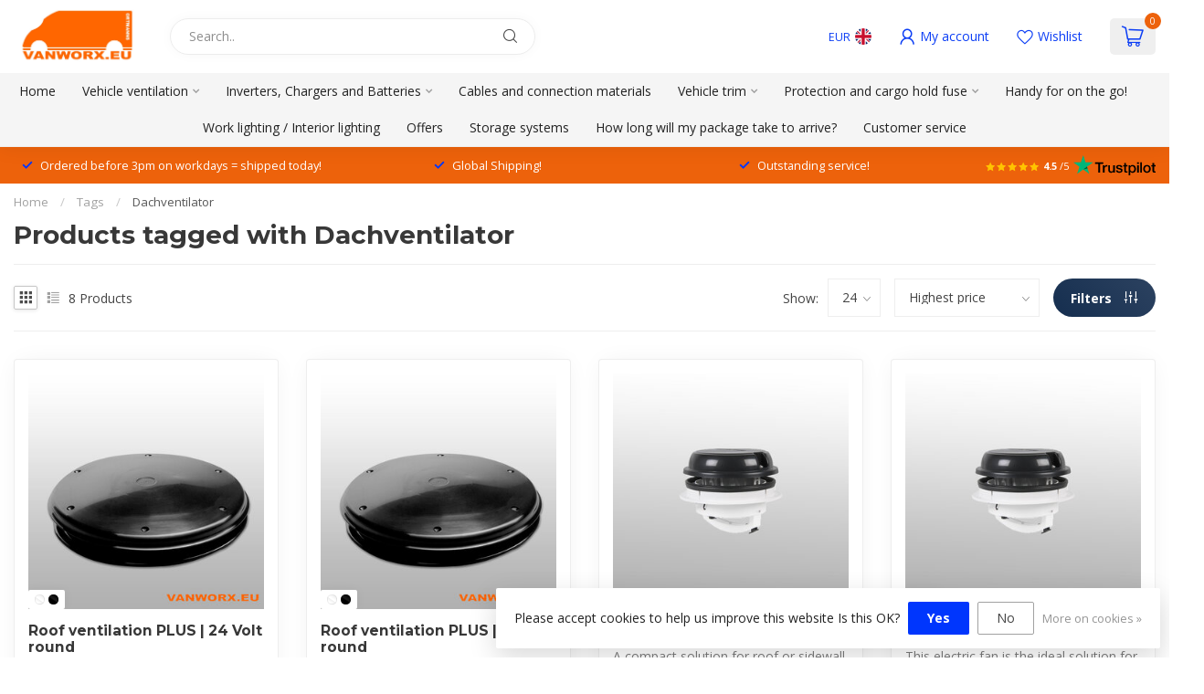

--- FILE ---
content_type: text/html;charset=utf-8
request_url: https://www.vanworx.eu/en/tags/dachventilator/
body_size: 36725
content:
<!DOCTYPE html>
<html lang="en">
  <head>
<link rel="preconnect" href="https://cdn.webshopapp.com">
<link rel="preconnect" href="https://fonts.googleapis.com">
<link rel="preconnect" href="https://fonts.gstatic.com" crossorigin>
<!--

    Theme Proxima | v1.0.0.1807202501_0_267943
    Theme designed and created by Dyvelopment - We are true e-commerce heroes!

    For custom Lightspeed eCom development or design contact us at www.dyvelopment.com

      _____                  _                                  _   
     |  __ \                | |                                | |  
     | |  | |_   ___   _____| | ___  _ __  _ __ ___   ___ _ __ | |_ 
     | |  | | | | \ \ / / _ \ |/ _ \| '_ \| '_ ` _ \ / _ \ '_ \| __|
     | |__| | |_| |\ V /  __/ | (_) | |_) | | | | | |  __/ | | | |_ 
     |_____/ \__, | \_/ \___|_|\___/| .__/|_| |_| |_|\___|_| |_|\__|
              __/ |                 | |                             
             |___/                  |_|                             
-->


<meta charset="utf-8"/>
<!-- [START] 'blocks/head.rain' -->
<!--

  (c) 2008-2026 Lightspeed Netherlands B.V.
  http://www.lightspeedhq.com
  Generated: 17-01-2026 @ 08:36:59

-->
<link rel="canonical" href="https://www.vanworx.eu/en/tags/dachventilator/"/>
<link rel="alternate" href="https://www.vanworx.eu/en/index.rss" type="application/rss+xml" title="New products"/>
<link href="https://cdn.webshopapp.com/assets/cookielaw.css?2025-02-20" rel="stylesheet" type="text/css"/>
<meta name="robots" content="noodp,noydir"/>
<meta name="google-site-verification" content="0bPt97MfWLQiVFwXFNm8Fa17LrADXTi7VGqHViNeyzQ"/>
<meta property="og:url" content="https://www.vanworx.eu/en/tags/dachventilator/?source=facebook"/>
<meta property="og:site_name" content="vanworx.eu"/>
<meta property="og:title" content="Dachventilator"/>
<meta property="og:description" content="Vanworx is a webshop where you can purchase accessories for your company car! Vanworx comes from a trading company with more than 13 years experience in the fie"/>
<script>
/* DyApps Theme Addons config */
if( !window.dyapps ){ window.dyapps = {}; }
window.dyapps.addons = {
 "enabled": true,
 "created_at": "07-01-2026 13:00:55",
 "settings": {
    "matrix_separator": ",",
    "filterGroupSwatches": ["kleur","materiaal","color","materiaal","farbe","material","color","material","couleur","mat\u00e9riel"],
    "swatchesForCustomFields": [],
    "plan": {
     "can_variant_group": true,
     "can_stockify": true,
     "can_vat_switcher": true,
     "can_age_popup": false,
     "can_custom_qty": false,
     "can_data01_colors": false
    },
    "advancedVariants": {
     "enabled": true,
     "price_in_dropdown": true,
     "stockify_in_dropdown": true,
     "disable_out_of_stock": true,
     "grid_swatches_container_selector": ".dy-collection-grid-swatch-holder",
     "grid_swatches_position": "left",
     "grid_swatches_max_colors": 4,
     "grid_swatches_enabled": true,
     "variant_status_icon": false,
     "display_type": "blocks",
     "product_swatches_size": "default",
     "live_pricing": true
    },
    "age_popup": {
     "enabled": false,
     "logo_url": "",
     "image_footer_url": "",
     "text": {
                 
        "nl": {
         "content": "<h3>Bevestig je leeftijd<\/h3><p>Je moet 18 jaar of ouder zijn om deze website te bezoeken.<\/p>",
         "content_no": "<h3>Sorry!<\/h3><p>Je kunt deze website helaas niet bezoeken.<\/p>",
         "button_yes": "Ik ben 18 jaar of ouder",
         "button_no": "Ik ben jonger dan 18",
        } ,          
        "en": {
         "content": "<h3>Confirm your age<\/h3><p>You must be over the age of 18 to enter this website.<\/p>",
         "content_no": "<h3>Sorry!<\/h3><p>Unfortunately you cannot access this website.<\/p>",
         "button_yes": "I am 18 years or older",
         "button_no": "I am under 18",
        } ,          
        "de": {
         "content": "<h3>Confirm your age<\/h3><p>You must be over the age of 18 to enter this website.<\/p>",
         "content_no": "<h3>Sorry!<\/h3><p>Unfortunately you cannot access this website.<\/p>",
         "button_yes": "I am 18 years or older",
         "button_no": "I am under 18",
        } ,          
        "es": {
         "content": "<h3>Confirm your age<\/h3><p>You must be over the age of 18 to enter this website.<\/p>",
         "content_no": "<h3>Sorry!<\/h3><p>Unfortunately you cannot access this website.<\/p>",
         "button_yes": "I am 18 years or older",
         "button_no": "I am under 18",
        } ,          
        "fr": {
         "content": "<h3>Confirm your age<\/h3><p>You must be over the age of 18 to enter this website.<\/p>",
         "content_no": "<h3>Sorry!<\/h3><p>Unfortunately you cannot access this website.<\/p>",
         "button_yes": "I am 18 years or older",
         "button_no": "I am under 18",
        }        }
    },
    "stockify": {
     "enabled": true,
     "stock_trigger_type": "outofstock",
     "optin_policy": false,
     "api": "https://my.dyapps.io/api/public/30934960ff/stockify/subscribe",
     "text": {
                 
        "nl": {
         "email_placeholder": "Jouw e-mailadres",
         "button_trigger": "Geef me een seintje bij voorraad",
         "button_submit": "Houd me op de hoogte!",
         "title": "Laat je e-mailadres achter",
         "desc": "Helaas is dit product momenteel uitverkocht. Laat je e-mailadres achter en we sturen je een e-mail wanneer het product weer beschikbaar is.",
         "bottom_text": "We gebruiken je gegevens alleen voor deze email."
        } ,          
        "en": {
         "email_placeholder": "Your email address",
         "button_trigger": "Notify me when back in stock",
         "button_submit": "Keep me updated!",
         "title": "Leave your email address",
         "desc": "Unfortunately this item is out of stock right now. Leave your email address below and we'll send you an email when the item is available again.",
         "bottom_text": "We only use your data to send this email"
        } ,          
        "de": {
         "email_placeholder": "Ihre E-Mail-Adresse",
         "button_trigger": "Nachricht sobald der Artikel verf\u00fcgbar ist.",
         "button_submit": "Halten Sie mich auf dem Laufenden!",
         "title": "Hinterlassen Sie Ihre E-Mail-Adresse",
         "desc": "Dieses Produkt ist leider momentan ausverkauft. Hinterlassen Sie Ihre E-Mail-Adresse, und wir benachrichtigen Sie, sobald es wieder verf\u00fcgbar ist.",
         "bottom_text": "Wir verwenden Ihre Daten ausschlie\u00dflich f\u00fcr diese E-Mail."
        } ,          
        "es": {
         "email_placeholder": "Tu direcci\u00f3n de correo electr\u00f3nico",
         "button_trigger": "Notif\u00edcame cuando vuelva a estar en stock",
         "button_submit": "\u00a1Mant\u00e9nme informado!",
         "title": "Deja tu direcci\u00f3n de correo electr\u00f3nico",
         "desc": "Lamentablemente, este art\u00edculo est\u00e1 agotado en este momento. Deja tu direcci\u00f3n de correo electr\u00f3nico abajo y te enviaremos un email cuando el art\u00edculo vuelva a estar disponible.",
         "bottom_text": "Solo usamos tus datos para este correo electr\u00f3nico"
        } ,          
        "fr": {
         "email_placeholder": "Votre adresse e-mail",
         "button_trigger": "Pr\u00e9venez-moi quand ce sera en stock",
         "button_submit": "Tenez-moi au courant !",
         "title": "Veuillez indiquer votre adresse email.",
         "desc": "Ce produit est malheureusement actuellement indisponible. Laissez-nous votre adresse courriel et nous vous enverrons un courriel d\u00e8s qu'il sera de nouveau en stock.",
         "bottom_text": "Nous utilisons vos donn\u00e9es uniquement pour cet e-mail."
        }        }
    },
    "categoryBanners": {
     "enabled": true,
     "mobile_breakpoint": "576px",
     "category_banner": {"9860022":1065,"11093607":1066,"12339736":1068},
     "banners": {
        
        "1065": {
                        
         "nl": { "desktop_image_url": "https://cdn.webshopapp.com/shops/267943/files/471970094/categoriebanner-addons.jpg", "mobile_image_url": "https://cdn.webshopapp.com/shops/267943/files/471970094/categoriebanner-addons.jpg",  "link_url": "https://www.vanworx.eu/nl/voertuig-ventilatie/merken/flettner/",  "target": "_blank"},                                              
        },     
        "1066": {
                        
         "nl": { "desktop_image_url": "https://cdn.webshopapp.com/shops/267943/files/471973695/imbema.jpg", "mobile_image_url": "https://cdn.webshopapp.com/shops/267943/files/471973695/imbema.jpg",  "link_url": "https://www.vanworx.eu/nl/voertuig-ventilatie/merken/rhiwa/",  "target": "_blank"},                                              
        },     
        "1068": {
                        
         "nl": { "desktop_image_url": "https://cdn.webshopapp.com/shops/267943/files/472016585/fixplus-banner.jpg", "mobile_image_url": "https://cdn.webshopapp.com/shops/267943/files/472016585/fixplus-banner.jpg",  "link_url": "https://www.vanworx.eu/nl/bescherming-en-laadruimte-zekering/ladingzekering/bevestigingsmateriaal/",  "target": "_blank"},                                              
        }       }
    }
 },
 "swatches": {
 "default": {"is_default": true, "type": "multi", "values": {"background-size": "10px 10px", "background-position": "0 0, 0 5px, 5px -5px, -5px 0px", "background-image": "linear-gradient(45deg, rgba(100,100,100,0.3) 25%, transparent 25%),  linear-gradient(-45deg, rgba(100,100,100,0.3) 25%, transparent 25%),  linear-gradient(45deg, transparent 75%, rgba(100,100,100,0.3) 75%),  linear-gradient(-45deg, transparent 75%, rgba(100,100,100,0.3) 75%)"}} ,  
 "wit": {"type": "color", "value": "#ffffff"},  
 "white": {"type": "color", "value": "#ffffff"},  
 "weiss": {"type": "color", "value": "#ffffff"},  
 "blanco": {"type": "color", "value": "#ffffff"},  
 "blanc": {"type": "color", "value": "#ffffff"},  
 "zwart": {"type": "color", "value": "#000000"},  
 "black": {"type": "color", "value": "#000000"},  
 "schwarz": {"type": "color", "value": "#000000"},  
 "negro": {"type": "color", "value": "#000000"},  
 "noir": {"type": "color", "value": "#000000"},  
 "aluminium": {"type": "color", "value": "#c5c3c3"},  
 "aluminum": {"type": "color", "value": "#c5c3c3"},  
 "aluminio": {"type": "color", "value": "#c5c3c3"},  
 "rvs": {"type": "color", "value": "#9f9b9b"},  
 "stainless steel": {"type": "color", "value": "#9f9b9b"},  
 "edelstahl": {"type": "color", "value": "#9f9b9b"},  
 "acero inoxidable": {"type": "color", "value": "#9f9b9b"},  
 "acier inoxydable": {"type": "color", "value": "#9f9b9b"}  }
};
</script>
<script>
<script type="text/javascript">
        (function(c,l,a,r,i,t,y){
                c[a]=c[a]||function(){(c[a].q=c[a].q||[]).push(arguments)};
                t=l.createElement(r);t.async=1;t.src="https://www.clarity.ms/tag/"+i;
                y=l.getElementsByTagName(r)[0];y.parentNode.insertBefore(t,y);
        })(window, document, "clarity", "script", "tpyzzgfzp3");
</script>
</script>
<script>
(function(w,d,s,l,i){w[l]=w[l]||[];w[l].push({'gtm.start':
new Date().getTime(),event:'gtm.js'});var f=d.getElementsByTagName(s)[0],
j=d.createElement(s),dl=l!='dataLayer'?'&l='+l:'';j.async=true;j.src=
'https://www.googletagmanager.com/gtm.js?id='+i+dl;f.parentNode.insertBefore(j,f);
})(window,document,'script','dataLayer','GTM-NMP3KN5');
</script>
<!--[if lt IE 9]>
<script src="https://cdn.webshopapp.com/assets/html5shiv.js?2025-02-20"></script>
<![endif]-->
<!-- [END] 'blocks/head.rain' -->

<title>Dachventilator - vanworx.eu</title>

<meta name="dyapps-addons-enabled" content="true">
<meta name="dyapps-addons-version" content="2022081001">
<meta name="dyapps-theme-name" content="Proxima">
<meta name="dyapps-theme-editor" content="false">

<meta name="description" content="Vanworx is a webshop where you can purchase accessories for your company car! Vanworx comes from a trading company with more than 13 years experience in the fie" />
<meta name="keywords" content="Dachventilator, specific accessories company car, 13 years experience buying and selling retail" />

<meta http-equiv="X-UA-Compatible" content="IE=edge">
<meta name="viewport" content="width=device-width, initial-scale=1">

<link rel="shortcut icon" href="https://cdn.webshopapp.com/shops/267943/themes/174539/v/2556390/assets/favicon.ico?20250203093749" type="image/x-icon" />
<link rel="preload" as="image" href="https://cdn.webshopapp.com/shops/267943/files/412683238/vanworx.jpg">



<script src="https://cdn.webshopapp.com/shops/267943/themes/174539/assets/jquery-1-12-4-min.js?2026010713582420210102171433" defer></script>
<script>if(navigator.userAgent.indexOf("MSIE ") > -1 || navigator.userAgent.indexOf("Trident/") > -1) { document.write('<script src="https://cdn.webshopapp.com/shops/267943/themes/174539/assets/intersection-observer-polyfill.js?2026010713582420210102171433">\x3C/script>') }</script>

<style>/*!
 * Bootstrap Reboot v4.6.1 (https://getbootstrap.com/)
 * Copyright 2011-2021 The Bootstrap Authors
 * Copyright 2011-2021 Twitter, Inc.
 * Licensed under MIT (https://github.com/twbs/bootstrap/blob/main/LICENSE)
 * Forked from Normalize.css, licensed MIT (https://github.com/necolas/normalize.css/blob/master/LICENSE.md)
 */*,*::before,*::after{box-sizing:border-box}html{font-family:sans-serif;line-height:1.15;-webkit-text-size-adjust:100%;-webkit-tap-highlight-color:rgba(0,0,0,0)}article,aside,figcaption,figure,footer,header,hgroup,main,nav,section{display:block}body{margin:0;font-family:-apple-system,BlinkMacSystemFont,"Segoe UI",Roboto,"Helvetica Neue",Arial,"Noto Sans","Liberation Sans",sans-serif,"Apple Color Emoji","Segoe UI Emoji","Segoe UI Symbol","Noto Color Emoji";font-size:1rem;font-weight:400;line-height:1.42857143;color:#212529;text-align:left;background-color:#fff}[tabindex="-1"]:focus:not(:focus-visible){outline:0 !important}hr{box-sizing:content-box;height:0;overflow:visible}h1,h2,h3,h4,h5,h6{margin-top:0;margin-bottom:.5rem}p{margin-top:0;margin-bottom:1rem}abbr[title],abbr[data-original-title]{text-decoration:underline;text-decoration:underline dotted;cursor:help;border-bottom:0;text-decoration-skip-ink:none}address{margin-bottom:1rem;font-style:normal;line-height:inherit}ol,ul,dl{margin-top:0;margin-bottom:1rem}ol ol,ul ul,ol ul,ul ol{margin-bottom:0}dt{font-weight:700}dd{margin-bottom:.5rem;margin-left:0}blockquote{margin:0 0 1rem}b,strong{font-weight:bolder}small{font-size:80%}sub,sup{position:relative;font-size:75%;line-height:0;vertical-align:baseline}sub{bottom:-0.25em}sup{top:-0.5em}a{color:#007bff;text-decoration:none;background-color:transparent}a:hover{color:#0056b3;text-decoration:underline}a:not([href]):not([class]){color:inherit;text-decoration:none}a:not([href]):not([class]):hover{color:inherit;text-decoration:none}pre,code,kbd,samp{font-family:SFMono-Regular,Menlo,Monaco,Consolas,"Liberation Mono","Courier New",monospace;font-size:1em}pre{margin-top:0;margin-bottom:1rem;overflow:auto;-ms-overflow-style:scrollbar}figure{margin:0 0 1rem}img{vertical-align:middle;border-style:none}svg{overflow:hidden;vertical-align:middle}table{border-collapse:collapse}caption{padding-top:.75rem;padding-bottom:.75rem;color:#6c757d;text-align:left;caption-side:bottom}th{text-align:inherit;text-align:-webkit-match-parent}label{display:inline-block;margin-bottom:.5rem}button{border-radius:0}button:focus:not(:focus-visible){outline:0}input,button,select,optgroup,textarea{margin:0;font-family:inherit;font-size:inherit;line-height:inherit}button,input{overflow:visible}button,select{text-transform:none}[role=button]{cursor:pointer}select{word-wrap:normal}button,[type=button],[type=reset],[type=submit]{-webkit-appearance:button}button:not(:disabled),[type=button]:not(:disabled),[type=reset]:not(:disabled),[type=submit]:not(:disabled){cursor:pointer}button::-moz-focus-inner,[type=button]::-moz-focus-inner,[type=reset]::-moz-focus-inner,[type=submit]::-moz-focus-inner{padding:0;border-style:none}input[type=radio],input[type=checkbox]{box-sizing:border-box;padding:0}textarea{overflow:auto;resize:vertical}fieldset{min-width:0;padding:0;margin:0;border:0}legend{display:block;width:100%;max-width:100%;padding:0;margin-bottom:.5rem;font-size:1.5rem;line-height:inherit;color:inherit;white-space:normal}progress{vertical-align:baseline}[type=number]::-webkit-inner-spin-button,[type=number]::-webkit-outer-spin-button{height:auto}[type=search]{outline-offset:-2px;-webkit-appearance:none}[type=search]::-webkit-search-decoration{-webkit-appearance:none}::-webkit-file-upload-button{font:inherit;-webkit-appearance:button}output{display:inline-block}summary{display:list-item;cursor:pointer}template{display:none}[hidden]{display:none !important}/*!
 * Bootstrap Grid v4.6.1 (https://getbootstrap.com/)
 * Copyright 2011-2021 The Bootstrap Authors
 * Copyright 2011-2021 Twitter, Inc.
 * Licensed under MIT (https://github.com/twbs/bootstrap/blob/main/LICENSE)
 */html{box-sizing:border-box;-ms-overflow-style:scrollbar}*,*::before,*::after{box-sizing:inherit}.container,.container-fluid,.container-xl,.container-lg,.container-md,.container-sm{width:100%;padding-right:15px;padding-left:15px;margin-right:auto;margin-left:auto}@media(min-width: 576px){.container-sm,.container{max-width:540px}}@media(min-width: 768px){.container-md,.container-sm,.container{max-width:720px}}@media(min-width: 992px){.container-lg,.container-md,.container-sm,.container{max-width:960px}}@media(min-width: 1200px){.container-xl,.container-lg,.container-md,.container-sm,.container{max-width:1140px}}.row{display:flex;flex-wrap:wrap;margin-right:-15px;margin-left:-15px}.no-gutters{margin-right:0;margin-left:0}.no-gutters>.col,.no-gutters>[class*=col-]{padding-right:0;padding-left:0}.col-xl,.col-xl-auto,.col-xl-12,.col-xl-11,.col-xl-10,.col-xl-9,.col-xl-8,.col-xl-7,.col-xl-6,.col-xl-5,.col-xl-4,.col-xl-3,.col-xl-2,.col-xl-1,.col-lg,.col-lg-auto,.col-lg-12,.col-lg-11,.col-lg-10,.col-lg-9,.col-lg-8,.col-lg-7,.col-lg-6,.col-lg-5,.col-lg-4,.col-lg-3,.col-lg-2,.col-lg-1,.col-md,.col-md-auto,.col-md-12,.col-md-11,.col-md-10,.col-md-9,.col-md-8,.col-md-7,.col-md-6,.col-md-5,.col-md-4,.col-md-3,.col-md-2,.col-md-1,.col-sm,.col-sm-auto,.col-sm-12,.col-sm-11,.col-sm-10,.col-sm-9,.col-sm-8,.col-sm-7,.col-sm-6,.col-sm-5,.col-sm-4,.col-sm-3,.col-sm-2,.col-sm-1,.col,.col-auto,.col-12,.col-11,.col-10,.col-9,.col-8,.col-7,.col-6,.col-5,.col-4,.col-3,.col-2,.col-1{position:relative;width:100%;padding-right:15px;padding-left:15px}.col{flex-basis:0;flex-grow:1;max-width:100%}.row-cols-1>*{flex:0 0 100%;max-width:100%}.row-cols-2>*{flex:0 0 50%;max-width:50%}.row-cols-3>*{flex:0 0 33.3333333333%;max-width:33.3333333333%}.row-cols-4>*{flex:0 0 25%;max-width:25%}.row-cols-5>*{flex:0 0 20%;max-width:20%}.row-cols-6>*{flex:0 0 16.6666666667%;max-width:16.6666666667%}.col-auto{flex:0 0 auto;width:auto;max-width:100%}.col-1{flex:0 0 8.33333333%;max-width:8.33333333%}.col-2{flex:0 0 16.66666667%;max-width:16.66666667%}.col-3{flex:0 0 25%;max-width:25%}.col-4{flex:0 0 33.33333333%;max-width:33.33333333%}.col-5{flex:0 0 41.66666667%;max-width:41.66666667%}.col-6{flex:0 0 50%;max-width:50%}.col-7{flex:0 0 58.33333333%;max-width:58.33333333%}.col-8{flex:0 0 66.66666667%;max-width:66.66666667%}.col-9{flex:0 0 75%;max-width:75%}.col-10{flex:0 0 83.33333333%;max-width:83.33333333%}.col-11{flex:0 0 91.66666667%;max-width:91.66666667%}.col-12{flex:0 0 100%;max-width:100%}.order-first{order:-1}.order-last{order:13}.order-0{order:0}.order-1{order:1}.order-2{order:2}.order-3{order:3}.order-4{order:4}.order-5{order:5}.order-6{order:6}.order-7{order:7}.order-8{order:8}.order-9{order:9}.order-10{order:10}.order-11{order:11}.order-12{order:12}.offset-1{margin-left:8.33333333%}.offset-2{margin-left:16.66666667%}.offset-3{margin-left:25%}.offset-4{margin-left:33.33333333%}.offset-5{margin-left:41.66666667%}.offset-6{margin-left:50%}.offset-7{margin-left:58.33333333%}.offset-8{margin-left:66.66666667%}.offset-9{margin-left:75%}.offset-10{margin-left:83.33333333%}.offset-11{margin-left:91.66666667%}@media(min-width: 576px){.col-sm{flex-basis:0;flex-grow:1;max-width:100%}.row-cols-sm-1>*{flex:0 0 100%;max-width:100%}.row-cols-sm-2>*{flex:0 0 50%;max-width:50%}.row-cols-sm-3>*{flex:0 0 33.3333333333%;max-width:33.3333333333%}.row-cols-sm-4>*{flex:0 0 25%;max-width:25%}.row-cols-sm-5>*{flex:0 0 20%;max-width:20%}.row-cols-sm-6>*{flex:0 0 16.6666666667%;max-width:16.6666666667%}.col-sm-auto{flex:0 0 auto;width:auto;max-width:100%}.col-sm-1{flex:0 0 8.33333333%;max-width:8.33333333%}.col-sm-2{flex:0 0 16.66666667%;max-width:16.66666667%}.col-sm-3{flex:0 0 25%;max-width:25%}.col-sm-4{flex:0 0 33.33333333%;max-width:33.33333333%}.col-sm-5{flex:0 0 41.66666667%;max-width:41.66666667%}.col-sm-6{flex:0 0 50%;max-width:50%}.col-sm-7{flex:0 0 58.33333333%;max-width:58.33333333%}.col-sm-8{flex:0 0 66.66666667%;max-width:66.66666667%}.col-sm-9{flex:0 0 75%;max-width:75%}.col-sm-10{flex:0 0 83.33333333%;max-width:83.33333333%}.col-sm-11{flex:0 0 91.66666667%;max-width:91.66666667%}.col-sm-12{flex:0 0 100%;max-width:100%}.order-sm-first{order:-1}.order-sm-last{order:13}.order-sm-0{order:0}.order-sm-1{order:1}.order-sm-2{order:2}.order-sm-3{order:3}.order-sm-4{order:4}.order-sm-5{order:5}.order-sm-6{order:6}.order-sm-7{order:7}.order-sm-8{order:8}.order-sm-9{order:9}.order-sm-10{order:10}.order-sm-11{order:11}.order-sm-12{order:12}.offset-sm-0{margin-left:0}.offset-sm-1{margin-left:8.33333333%}.offset-sm-2{margin-left:16.66666667%}.offset-sm-3{margin-left:25%}.offset-sm-4{margin-left:33.33333333%}.offset-sm-5{margin-left:41.66666667%}.offset-sm-6{margin-left:50%}.offset-sm-7{margin-left:58.33333333%}.offset-sm-8{margin-left:66.66666667%}.offset-sm-9{margin-left:75%}.offset-sm-10{margin-left:83.33333333%}.offset-sm-11{margin-left:91.66666667%}}@media(min-width: 768px){.col-md{flex-basis:0;flex-grow:1;max-width:100%}.row-cols-md-1>*{flex:0 0 100%;max-width:100%}.row-cols-md-2>*{flex:0 0 50%;max-width:50%}.row-cols-md-3>*{flex:0 0 33.3333333333%;max-width:33.3333333333%}.row-cols-md-4>*{flex:0 0 25%;max-width:25%}.row-cols-md-5>*{flex:0 0 20%;max-width:20%}.row-cols-md-6>*{flex:0 0 16.6666666667%;max-width:16.6666666667%}.col-md-auto{flex:0 0 auto;width:auto;max-width:100%}.col-md-1{flex:0 0 8.33333333%;max-width:8.33333333%}.col-md-2{flex:0 0 16.66666667%;max-width:16.66666667%}.col-md-3{flex:0 0 25%;max-width:25%}.col-md-4{flex:0 0 33.33333333%;max-width:33.33333333%}.col-md-5{flex:0 0 41.66666667%;max-width:41.66666667%}.col-md-6{flex:0 0 50%;max-width:50%}.col-md-7{flex:0 0 58.33333333%;max-width:58.33333333%}.col-md-8{flex:0 0 66.66666667%;max-width:66.66666667%}.col-md-9{flex:0 0 75%;max-width:75%}.col-md-10{flex:0 0 83.33333333%;max-width:83.33333333%}.col-md-11{flex:0 0 91.66666667%;max-width:91.66666667%}.col-md-12{flex:0 0 100%;max-width:100%}.order-md-first{order:-1}.order-md-last{order:13}.order-md-0{order:0}.order-md-1{order:1}.order-md-2{order:2}.order-md-3{order:3}.order-md-4{order:4}.order-md-5{order:5}.order-md-6{order:6}.order-md-7{order:7}.order-md-8{order:8}.order-md-9{order:9}.order-md-10{order:10}.order-md-11{order:11}.order-md-12{order:12}.offset-md-0{margin-left:0}.offset-md-1{margin-left:8.33333333%}.offset-md-2{margin-left:16.66666667%}.offset-md-3{margin-left:25%}.offset-md-4{margin-left:33.33333333%}.offset-md-5{margin-left:41.66666667%}.offset-md-6{margin-left:50%}.offset-md-7{margin-left:58.33333333%}.offset-md-8{margin-left:66.66666667%}.offset-md-9{margin-left:75%}.offset-md-10{margin-left:83.33333333%}.offset-md-11{margin-left:91.66666667%}}@media(min-width: 992px){.col-lg{flex-basis:0;flex-grow:1;max-width:100%}.row-cols-lg-1>*{flex:0 0 100%;max-width:100%}.row-cols-lg-2>*{flex:0 0 50%;max-width:50%}.row-cols-lg-3>*{flex:0 0 33.3333333333%;max-width:33.3333333333%}.row-cols-lg-4>*{flex:0 0 25%;max-width:25%}.row-cols-lg-5>*{flex:0 0 20%;max-width:20%}.row-cols-lg-6>*{flex:0 0 16.6666666667%;max-width:16.6666666667%}.col-lg-auto{flex:0 0 auto;width:auto;max-width:100%}.col-lg-1{flex:0 0 8.33333333%;max-width:8.33333333%}.col-lg-2{flex:0 0 16.66666667%;max-width:16.66666667%}.col-lg-3{flex:0 0 25%;max-width:25%}.col-lg-4{flex:0 0 33.33333333%;max-width:33.33333333%}.col-lg-5{flex:0 0 41.66666667%;max-width:41.66666667%}.col-lg-6{flex:0 0 50%;max-width:50%}.col-lg-7{flex:0 0 58.33333333%;max-width:58.33333333%}.col-lg-8{flex:0 0 66.66666667%;max-width:66.66666667%}.col-lg-9{flex:0 0 75%;max-width:75%}.col-lg-10{flex:0 0 83.33333333%;max-width:83.33333333%}.col-lg-11{flex:0 0 91.66666667%;max-width:91.66666667%}.col-lg-12{flex:0 0 100%;max-width:100%}.order-lg-first{order:-1}.order-lg-last{order:13}.order-lg-0{order:0}.order-lg-1{order:1}.order-lg-2{order:2}.order-lg-3{order:3}.order-lg-4{order:4}.order-lg-5{order:5}.order-lg-6{order:6}.order-lg-7{order:7}.order-lg-8{order:8}.order-lg-9{order:9}.order-lg-10{order:10}.order-lg-11{order:11}.order-lg-12{order:12}.offset-lg-0{margin-left:0}.offset-lg-1{margin-left:8.33333333%}.offset-lg-2{margin-left:16.66666667%}.offset-lg-3{margin-left:25%}.offset-lg-4{margin-left:33.33333333%}.offset-lg-5{margin-left:41.66666667%}.offset-lg-6{margin-left:50%}.offset-lg-7{margin-left:58.33333333%}.offset-lg-8{margin-left:66.66666667%}.offset-lg-9{margin-left:75%}.offset-lg-10{margin-left:83.33333333%}.offset-lg-11{margin-left:91.66666667%}}@media(min-width: 1200px){.col-xl{flex-basis:0;flex-grow:1;max-width:100%}.row-cols-xl-1>*{flex:0 0 100%;max-width:100%}.row-cols-xl-2>*{flex:0 0 50%;max-width:50%}.row-cols-xl-3>*{flex:0 0 33.3333333333%;max-width:33.3333333333%}.row-cols-xl-4>*{flex:0 0 25%;max-width:25%}.row-cols-xl-5>*{flex:0 0 20%;max-width:20%}.row-cols-xl-6>*{flex:0 0 16.6666666667%;max-width:16.6666666667%}.col-xl-auto{flex:0 0 auto;width:auto;max-width:100%}.col-xl-1{flex:0 0 8.33333333%;max-width:8.33333333%}.col-xl-2{flex:0 0 16.66666667%;max-width:16.66666667%}.col-xl-3{flex:0 0 25%;max-width:25%}.col-xl-4{flex:0 0 33.33333333%;max-width:33.33333333%}.col-xl-5{flex:0 0 41.66666667%;max-width:41.66666667%}.col-xl-6{flex:0 0 50%;max-width:50%}.col-xl-7{flex:0 0 58.33333333%;max-width:58.33333333%}.col-xl-8{flex:0 0 66.66666667%;max-width:66.66666667%}.col-xl-9{flex:0 0 75%;max-width:75%}.col-xl-10{flex:0 0 83.33333333%;max-width:83.33333333%}.col-xl-11{flex:0 0 91.66666667%;max-width:91.66666667%}.col-xl-12{flex:0 0 100%;max-width:100%}.order-xl-first{order:-1}.order-xl-last{order:13}.order-xl-0{order:0}.order-xl-1{order:1}.order-xl-2{order:2}.order-xl-3{order:3}.order-xl-4{order:4}.order-xl-5{order:5}.order-xl-6{order:6}.order-xl-7{order:7}.order-xl-8{order:8}.order-xl-9{order:9}.order-xl-10{order:10}.order-xl-11{order:11}.order-xl-12{order:12}.offset-xl-0{margin-left:0}.offset-xl-1{margin-left:8.33333333%}.offset-xl-2{margin-left:16.66666667%}.offset-xl-3{margin-left:25%}.offset-xl-4{margin-left:33.33333333%}.offset-xl-5{margin-left:41.66666667%}.offset-xl-6{margin-left:50%}.offset-xl-7{margin-left:58.33333333%}.offset-xl-8{margin-left:66.66666667%}.offset-xl-9{margin-left:75%}.offset-xl-10{margin-left:83.33333333%}.offset-xl-11{margin-left:91.66666667%}}.d-none{display:none !important}.d-inline{display:inline !important}.d-inline-block{display:inline-block !important}.d-block{display:block !important}.d-table{display:table !important}.d-table-row{display:table-row !important}.d-table-cell{display:table-cell !important}.d-flex{display:flex !important}.d-inline-flex{display:inline-flex !important}@media(min-width: 576px){.d-sm-none{display:none !important}.d-sm-inline{display:inline !important}.d-sm-inline-block{display:inline-block !important}.d-sm-block{display:block !important}.d-sm-table{display:table !important}.d-sm-table-row{display:table-row !important}.d-sm-table-cell{display:table-cell !important}.d-sm-flex{display:flex !important}.d-sm-inline-flex{display:inline-flex !important}}@media(min-width: 768px){.d-md-none{display:none !important}.d-md-inline{display:inline !important}.d-md-inline-block{display:inline-block !important}.d-md-block{display:block !important}.d-md-table{display:table !important}.d-md-table-row{display:table-row !important}.d-md-table-cell{display:table-cell !important}.d-md-flex{display:flex !important}.d-md-inline-flex{display:inline-flex !important}}@media(min-width: 992px){.d-lg-none{display:none !important}.d-lg-inline{display:inline !important}.d-lg-inline-block{display:inline-block !important}.d-lg-block{display:block !important}.d-lg-table{display:table !important}.d-lg-table-row{display:table-row !important}.d-lg-table-cell{display:table-cell !important}.d-lg-flex{display:flex !important}.d-lg-inline-flex{display:inline-flex !important}}@media(min-width: 1200px){.d-xl-none{display:none !important}.d-xl-inline{display:inline !important}.d-xl-inline-block{display:inline-block !important}.d-xl-block{display:block !important}.d-xl-table{display:table !important}.d-xl-table-row{display:table-row !important}.d-xl-table-cell{display:table-cell !important}.d-xl-flex{display:flex !important}.d-xl-inline-flex{display:inline-flex !important}}@media print{.d-print-none{display:none !important}.d-print-inline{display:inline !important}.d-print-inline-block{display:inline-block !important}.d-print-block{display:block !important}.d-print-table{display:table !important}.d-print-table-row{display:table-row !important}.d-print-table-cell{display:table-cell !important}.d-print-flex{display:flex !important}.d-print-inline-flex{display:inline-flex !important}}.flex-row{flex-direction:row !important}.flex-column{flex-direction:column !important}.flex-row-reverse{flex-direction:row-reverse !important}.flex-column-reverse{flex-direction:column-reverse !important}.flex-wrap{flex-wrap:wrap !important}.flex-nowrap{flex-wrap:nowrap !important}.flex-wrap-reverse{flex-wrap:wrap-reverse !important}.flex-fill{flex:1 1 auto !important}.flex-grow-0{flex-grow:0 !important}.flex-grow-1{flex-grow:1 !important}.flex-shrink-0{flex-shrink:0 !important}.flex-shrink-1{flex-shrink:1 !important}.justify-content-start{justify-content:flex-start !important}.justify-content-end{justify-content:flex-end !important}.justify-content-center{justify-content:center !important}.justify-content-between{justify-content:space-between !important}.justify-content-around{justify-content:space-around !important}.align-items-start{align-items:flex-start !important}.align-items-end{align-items:flex-end !important}.align-items-center{align-items:center !important}.align-items-baseline{align-items:baseline !important}.align-items-stretch{align-items:stretch !important}.align-content-start{align-content:flex-start !important}.align-content-end{align-content:flex-end !important}.align-content-center{align-content:center !important}.align-content-between{align-content:space-between !important}.align-content-around{align-content:space-around !important}.align-content-stretch{align-content:stretch !important}.align-self-auto{align-self:auto !important}.align-self-start{align-self:flex-start !important}.align-self-end{align-self:flex-end !important}.align-self-center{align-self:center !important}.align-self-baseline{align-self:baseline !important}.align-self-stretch{align-self:stretch !important}@media(min-width: 576px){.flex-sm-row{flex-direction:row !important}.flex-sm-column{flex-direction:column !important}.flex-sm-row-reverse{flex-direction:row-reverse !important}.flex-sm-column-reverse{flex-direction:column-reverse !important}.flex-sm-wrap{flex-wrap:wrap !important}.flex-sm-nowrap{flex-wrap:nowrap !important}.flex-sm-wrap-reverse{flex-wrap:wrap-reverse !important}.flex-sm-fill{flex:1 1 auto !important}.flex-sm-grow-0{flex-grow:0 !important}.flex-sm-grow-1{flex-grow:1 !important}.flex-sm-shrink-0{flex-shrink:0 !important}.flex-sm-shrink-1{flex-shrink:1 !important}.justify-content-sm-start{justify-content:flex-start !important}.justify-content-sm-end{justify-content:flex-end !important}.justify-content-sm-center{justify-content:center !important}.justify-content-sm-between{justify-content:space-between !important}.justify-content-sm-around{justify-content:space-around !important}.align-items-sm-start{align-items:flex-start !important}.align-items-sm-end{align-items:flex-end !important}.align-items-sm-center{align-items:center !important}.align-items-sm-baseline{align-items:baseline !important}.align-items-sm-stretch{align-items:stretch !important}.align-content-sm-start{align-content:flex-start !important}.align-content-sm-end{align-content:flex-end !important}.align-content-sm-center{align-content:center !important}.align-content-sm-between{align-content:space-between !important}.align-content-sm-around{align-content:space-around !important}.align-content-sm-stretch{align-content:stretch !important}.align-self-sm-auto{align-self:auto !important}.align-self-sm-start{align-self:flex-start !important}.align-self-sm-end{align-self:flex-end !important}.align-self-sm-center{align-self:center !important}.align-self-sm-baseline{align-self:baseline !important}.align-self-sm-stretch{align-self:stretch !important}}@media(min-width: 768px){.flex-md-row{flex-direction:row !important}.flex-md-column{flex-direction:column !important}.flex-md-row-reverse{flex-direction:row-reverse !important}.flex-md-column-reverse{flex-direction:column-reverse !important}.flex-md-wrap{flex-wrap:wrap !important}.flex-md-nowrap{flex-wrap:nowrap !important}.flex-md-wrap-reverse{flex-wrap:wrap-reverse !important}.flex-md-fill{flex:1 1 auto !important}.flex-md-grow-0{flex-grow:0 !important}.flex-md-grow-1{flex-grow:1 !important}.flex-md-shrink-0{flex-shrink:0 !important}.flex-md-shrink-1{flex-shrink:1 !important}.justify-content-md-start{justify-content:flex-start !important}.justify-content-md-end{justify-content:flex-end !important}.justify-content-md-center{justify-content:center !important}.justify-content-md-between{justify-content:space-between !important}.justify-content-md-around{justify-content:space-around !important}.align-items-md-start{align-items:flex-start !important}.align-items-md-end{align-items:flex-end !important}.align-items-md-center{align-items:center !important}.align-items-md-baseline{align-items:baseline !important}.align-items-md-stretch{align-items:stretch !important}.align-content-md-start{align-content:flex-start !important}.align-content-md-end{align-content:flex-end !important}.align-content-md-center{align-content:center !important}.align-content-md-between{align-content:space-between !important}.align-content-md-around{align-content:space-around !important}.align-content-md-stretch{align-content:stretch !important}.align-self-md-auto{align-self:auto !important}.align-self-md-start{align-self:flex-start !important}.align-self-md-end{align-self:flex-end !important}.align-self-md-center{align-self:center !important}.align-self-md-baseline{align-self:baseline !important}.align-self-md-stretch{align-self:stretch !important}}@media(min-width: 992px){.flex-lg-row{flex-direction:row !important}.flex-lg-column{flex-direction:column !important}.flex-lg-row-reverse{flex-direction:row-reverse !important}.flex-lg-column-reverse{flex-direction:column-reverse !important}.flex-lg-wrap{flex-wrap:wrap !important}.flex-lg-nowrap{flex-wrap:nowrap !important}.flex-lg-wrap-reverse{flex-wrap:wrap-reverse !important}.flex-lg-fill{flex:1 1 auto !important}.flex-lg-grow-0{flex-grow:0 !important}.flex-lg-grow-1{flex-grow:1 !important}.flex-lg-shrink-0{flex-shrink:0 !important}.flex-lg-shrink-1{flex-shrink:1 !important}.justify-content-lg-start{justify-content:flex-start !important}.justify-content-lg-end{justify-content:flex-end !important}.justify-content-lg-center{justify-content:center !important}.justify-content-lg-between{justify-content:space-between !important}.justify-content-lg-around{justify-content:space-around !important}.align-items-lg-start{align-items:flex-start !important}.align-items-lg-end{align-items:flex-end !important}.align-items-lg-center{align-items:center !important}.align-items-lg-baseline{align-items:baseline !important}.align-items-lg-stretch{align-items:stretch !important}.align-content-lg-start{align-content:flex-start !important}.align-content-lg-end{align-content:flex-end !important}.align-content-lg-center{align-content:center !important}.align-content-lg-between{align-content:space-between !important}.align-content-lg-around{align-content:space-around !important}.align-content-lg-stretch{align-content:stretch !important}.align-self-lg-auto{align-self:auto !important}.align-self-lg-start{align-self:flex-start !important}.align-self-lg-end{align-self:flex-end !important}.align-self-lg-center{align-self:center !important}.align-self-lg-baseline{align-self:baseline !important}.align-self-lg-stretch{align-self:stretch !important}}@media(min-width: 1200px){.flex-xl-row{flex-direction:row !important}.flex-xl-column{flex-direction:column !important}.flex-xl-row-reverse{flex-direction:row-reverse !important}.flex-xl-column-reverse{flex-direction:column-reverse !important}.flex-xl-wrap{flex-wrap:wrap !important}.flex-xl-nowrap{flex-wrap:nowrap !important}.flex-xl-wrap-reverse{flex-wrap:wrap-reverse !important}.flex-xl-fill{flex:1 1 auto !important}.flex-xl-grow-0{flex-grow:0 !important}.flex-xl-grow-1{flex-grow:1 !important}.flex-xl-shrink-0{flex-shrink:0 !important}.flex-xl-shrink-1{flex-shrink:1 !important}.justify-content-xl-start{justify-content:flex-start !important}.justify-content-xl-end{justify-content:flex-end !important}.justify-content-xl-center{justify-content:center !important}.justify-content-xl-between{justify-content:space-between !important}.justify-content-xl-around{justify-content:space-around !important}.align-items-xl-start{align-items:flex-start !important}.align-items-xl-end{align-items:flex-end !important}.align-items-xl-center{align-items:center !important}.align-items-xl-baseline{align-items:baseline !important}.align-items-xl-stretch{align-items:stretch !important}.align-content-xl-start{align-content:flex-start !important}.align-content-xl-end{align-content:flex-end !important}.align-content-xl-center{align-content:center !important}.align-content-xl-between{align-content:space-between !important}.align-content-xl-around{align-content:space-around !important}.align-content-xl-stretch{align-content:stretch !important}.align-self-xl-auto{align-self:auto !important}.align-self-xl-start{align-self:flex-start !important}.align-self-xl-end{align-self:flex-end !important}.align-self-xl-center{align-self:center !important}.align-self-xl-baseline{align-self:baseline !important}.align-self-xl-stretch{align-self:stretch !important}}.m-0{margin:0 !important}.mt-0,.my-0{margin-top:0 !important}.mr-0,.mx-0{margin-right:0 !important}.mb-0,.my-0{margin-bottom:0 !important}.ml-0,.mx-0{margin-left:0 !important}.m-1{margin:5px !important}.mt-1,.my-1{margin-top:5px !important}.mr-1,.mx-1{margin-right:5px !important}.mb-1,.my-1{margin-bottom:5px !important}.ml-1,.mx-1{margin-left:5px !important}.m-2{margin:10px !important}.mt-2,.my-2{margin-top:10px !important}.mr-2,.mx-2{margin-right:10px !important}.mb-2,.my-2{margin-bottom:10px !important}.ml-2,.mx-2{margin-left:10px !important}.m-3{margin:15px !important}.mt-3,.my-3{margin-top:15px !important}.mr-3,.mx-3{margin-right:15px !important}.mb-3,.my-3{margin-bottom:15px !important}.ml-3,.mx-3{margin-left:15px !important}.m-4{margin:30px !important}.mt-4,.my-4{margin-top:30px !important}.mr-4,.mx-4{margin-right:30px !important}.mb-4,.my-4{margin-bottom:30px !important}.ml-4,.mx-4{margin-left:30px !important}.m-5{margin:50px !important}.mt-5,.my-5{margin-top:50px !important}.mr-5,.mx-5{margin-right:50px !important}.mb-5,.my-5{margin-bottom:50px !important}.ml-5,.mx-5{margin-left:50px !important}.m-6{margin:80px !important}.mt-6,.my-6{margin-top:80px !important}.mr-6,.mx-6{margin-right:80px !important}.mb-6,.my-6{margin-bottom:80px !important}.ml-6,.mx-6{margin-left:80px !important}.p-0{padding:0 !important}.pt-0,.py-0{padding-top:0 !important}.pr-0,.px-0{padding-right:0 !important}.pb-0,.py-0{padding-bottom:0 !important}.pl-0,.px-0{padding-left:0 !important}.p-1{padding:5px !important}.pt-1,.py-1{padding-top:5px !important}.pr-1,.px-1{padding-right:5px !important}.pb-1,.py-1{padding-bottom:5px !important}.pl-1,.px-1{padding-left:5px !important}.p-2{padding:10px !important}.pt-2,.py-2{padding-top:10px !important}.pr-2,.px-2{padding-right:10px !important}.pb-2,.py-2{padding-bottom:10px !important}.pl-2,.px-2{padding-left:10px !important}.p-3{padding:15px !important}.pt-3,.py-3{padding-top:15px !important}.pr-3,.px-3{padding-right:15px !important}.pb-3,.py-3{padding-bottom:15px !important}.pl-3,.px-3{padding-left:15px !important}.p-4{padding:30px !important}.pt-4,.py-4{padding-top:30px !important}.pr-4,.px-4{padding-right:30px !important}.pb-4,.py-4{padding-bottom:30px !important}.pl-4,.px-4{padding-left:30px !important}.p-5{padding:50px !important}.pt-5,.py-5{padding-top:50px !important}.pr-5,.px-5{padding-right:50px !important}.pb-5,.py-5{padding-bottom:50px !important}.pl-5,.px-5{padding-left:50px !important}.p-6{padding:80px !important}.pt-6,.py-6{padding-top:80px !important}.pr-6,.px-6{padding-right:80px !important}.pb-6,.py-6{padding-bottom:80px !important}.pl-6,.px-6{padding-left:80px !important}.m-n1{margin:-5px !important}.mt-n1,.my-n1{margin-top:-5px !important}.mr-n1,.mx-n1{margin-right:-5px !important}.mb-n1,.my-n1{margin-bottom:-5px !important}.ml-n1,.mx-n1{margin-left:-5px !important}.m-n2{margin:-10px !important}.mt-n2,.my-n2{margin-top:-10px !important}.mr-n2,.mx-n2{margin-right:-10px !important}.mb-n2,.my-n2{margin-bottom:-10px !important}.ml-n2,.mx-n2{margin-left:-10px !important}.m-n3{margin:-15px !important}.mt-n3,.my-n3{margin-top:-15px !important}.mr-n3,.mx-n3{margin-right:-15px !important}.mb-n3,.my-n3{margin-bottom:-15px !important}.ml-n3,.mx-n3{margin-left:-15px !important}.m-n4{margin:-30px !important}.mt-n4,.my-n4{margin-top:-30px !important}.mr-n4,.mx-n4{margin-right:-30px !important}.mb-n4,.my-n4{margin-bottom:-30px !important}.ml-n4,.mx-n4{margin-left:-30px !important}.m-n5{margin:-50px !important}.mt-n5,.my-n5{margin-top:-50px !important}.mr-n5,.mx-n5{margin-right:-50px !important}.mb-n5,.my-n5{margin-bottom:-50px !important}.ml-n5,.mx-n5{margin-left:-50px !important}.m-n6{margin:-80px !important}.mt-n6,.my-n6{margin-top:-80px !important}.mr-n6,.mx-n6{margin-right:-80px !important}.mb-n6,.my-n6{margin-bottom:-80px !important}.ml-n6,.mx-n6{margin-left:-80px !important}.m-auto{margin:auto !important}.mt-auto,.my-auto{margin-top:auto !important}.mr-auto,.mx-auto{margin-right:auto !important}.mb-auto,.my-auto{margin-bottom:auto !important}.ml-auto,.mx-auto{margin-left:auto !important}@media(min-width: 576px){.m-sm-0{margin:0 !important}.mt-sm-0,.my-sm-0{margin-top:0 !important}.mr-sm-0,.mx-sm-0{margin-right:0 !important}.mb-sm-0,.my-sm-0{margin-bottom:0 !important}.ml-sm-0,.mx-sm-0{margin-left:0 !important}.m-sm-1{margin:5px !important}.mt-sm-1,.my-sm-1{margin-top:5px !important}.mr-sm-1,.mx-sm-1{margin-right:5px !important}.mb-sm-1,.my-sm-1{margin-bottom:5px !important}.ml-sm-1,.mx-sm-1{margin-left:5px !important}.m-sm-2{margin:10px !important}.mt-sm-2,.my-sm-2{margin-top:10px !important}.mr-sm-2,.mx-sm-2{margin-right:10px !important}.mb-sm-2,.my-sm-2{margin-bottom:10px !important}.ml-sm-2,.mx-sm-2{margin-left:10px !important}.m-sm-3{margin:15px !important}.mt-sm-3,.my-sm-3{margin-top:15px !important}.mr-sm-3,.mx-sm-3{margin-right:15px !important}.mb-sm-3,.my-sm-3{margin-bottom:15px !important}.ml-sm-3,.mx-sm-3{margin-left:15px !important}.m-sm-4{margin:30px !important}.mt-sm-4,.my-sm-4{margin-top:30px !important}.mr-sm-4,.mx-sm-4{margin-right:30px !important}.mb-sm-4,.my-sm-4{margin-bottom:30px !important}.ml-sm-4,.mx-sm-4{margin-left:30px !important}.m-sm-5{margin:50px !important}.mt-sm-5,.my-sm-5{margin-top:50px !important}.mr-sm-5,.mx-sm-5{margin-right:50px !important}.mb-sm-5,.my-sm-5{margin-bottom:50px !important}.ml-sm-5,.mx-sm-5{margin-left:50px !important}.m-sm-6{margin:80px !important}.mt-sm-6,.my-sm-6{margin-top:80px !important}.mr-sm-6,.mx-sm-6{margin-right:80px !important}.mb-sm-6,.my-sm-6{margin-bottom:80px !important}.ml-sm-6,.mx-sm-6{margin-left:80px !important}.p-sm-0{padding:0 !important}.pt-sm-0,.py-sm-0{padding-top:0 !important}.pr-sm-0,.px-sm-0{padding-right:0 !important}.pb-sm-0,.py-sm-0{padding-bottom:0 !important}.pl-sm-0,.px-sm-0{padding-left:0 !important}.p-sm-1{padding:5px !important}.pt-sm-1,.py-sm-1{padding-top:5px !important}.pr-sm-1,.px-sm-1{padding-right:5px !important}.pb-sm-1,.py-sm-1{padding-bottom:5px !important}.pl-sm-1,.px-sm-1{padding-left:5px !important}.p-sm-2{padding:10px !important}.pt-sm-2,.py-sm-2{padding-top:10px !important}.pr-sm-2,.px-sm-2{padding-right:10px !important}.pb-sm-2,.py-sm-2{padding-bottom:10px !important}.pl-sm-2,.px-sm-2{padding-left:10px !important}.p-sm-3{padding:15px !important}.pt-sm-3,.py-sm-3{padding-top:15px !important}.pr-sm-3,.px-sm-3{padding-right:15px !important}.pb-sm-3,.py-sm-3{padding-bottom:15px !important}.pl-sm-3,.px-sm-3{padding-left:15px !important}.p-sm-4{padding:30px !important}.pt-sm-4,.py-sm-4{padding-top:30px !important}.pr-sm-4,.px-sm-4{padding-right:30px !important}.pb-sm-4,.py-sm-4{padding-bottom:30px !important}.pl-sm-4,.px-sm-4{padding-left:30px !important}.p-sm-5{padding:50px !important}.pt-sm-5,.py-sm-5{padding-top:50px !important}.pr-sm-5,.px-sm-5{padding-right:50px !important}.pb-sm-5,.py-sm-5{padding-bottom:50px !important}.pl-sm-5,.px-sm-5{padding-left:50px !important}.p-sm-6{padding:80px !important}.pt-sm-6,.py-sm-6{padding-top:80px !important}.pr-sm-6,.px-sm-6{padding-right:80px !important}.pb-sm-6,.py-sm-6{padding-bottom:80px !important}.pl-sm-6,.px-sm-6{padding-left:80px !important}.m-sm-n1{margin:-5px !important}.mt-sm-n1,.my-sm-n1{margin-top:-5px !important}.mr-sm-n1,.mx-sm-n1{margin-right:-5px !important}.mb-sm-n1,.my-sm-n1{margin-bottom:-5px !important}.ml-sm-n1,.mx-sm-n1{margin-left:-5px !important}.m-sm-n2{margin:-10px !important}.mt-sm-n2,.my-sm-n2{margin-top:-10px !important}.mr-sm-n2,.mx-sm-n2{margin-right:-10px !important}.mb-sm-n2,.my-sm-n2{margin-bottom:-10px !important}.ml-sm-n2,.mx-sm-n2{margin-left:-10px !important}.m-sm-n3{margin:-15px !important}.mt-sm-n3,.my-sm-n3{margin-top:-15px !important}.mr-sm-n3,.mx-sm-n3{margin-right:-15px !important}.mb-sm-n3,.my-sm-n3{margin-bottom:-15px !important}.ml-sm-n3,.mx-sm-n3{margin-left:-15px !important}.m-sm-n4{margin:-30px !important}.mt-sm-n4,.my-sm-n4{margin-top:-30px !important}.mr-sm-n4,.mx-sm-n4{margin-right:-30px !important}.mb-sm-n4,.my-sm-n4{margin-bottom:-30px !important}.ml-sm-n4,.mx-sm-n4{margin-left:-30px !important}.m-sm-n5{margin:-50px !important}.mt-sm-n5,.my-sm-n5{margin-top:-50px !important}.mr-sm-n5,.mx-sm-n5{margin-right:-50px !important}.mb-sm-n5,.my-sm-n5{margin-bottom:-50px !important}.ml-sm-n5,.mx-sm-n5{margin-left:-50px !important}.m-sm-n6{margin:-80px !important}.mt-sm-n6,.my-sm-n6{margin-top:-80px !important}.mr-sm-n6,.mx-sm-n6{margin-right:-80px !important}.mb-sm-n6,.my-sm-n6{margin-bottom:-80px !important}.ml-sm-n6,.mx-sm-n6{margin-left:-80px !important}.m-sm-auto{margin:auto !important}.mt-sm-auto,.my-sm-auto{margin-top:auto !important}.mr-sm-auto,.mx-sm-auto{margin-right:auto !important}.mb-sm-auto,.my-sm-auto{margin-bottom:auto !important}.ml-sm-auto,.mx-sm-auto{margin-left:auto !important}}@media(min-width: 768px){.m-md-0{margin:0 !important}.mt-md-0,.my-md-0{margin-top:0 !important}.mr-md-0,.mx-md-0{margin-right:0 !important}.mb-md-0,.my-md-0{margin-bottom:0 !important}.ml-md-0,.mx-md-0{margin-left:0 !important}.m-md-1{margin:5px !important}.mt-md-1,.my-md-1{margin-top:5px !important}.mr-md-1,.mx-md-1{margin-right:5px !important}.mb-md-1,.my-md-1{margin-bottom:5px !important}.ml-md-1,.mx-md-1{margin-left:5px !important}.m-md-2{margin:10px !important}.mt-md-2,.my-md-2{margin-top:10px !important}.mr-md-2,.mx-md-2{margin-right:10px !important}.mb-md-2,.my-md-2{margin-bottom:10px !important}.ml-md-2,.mx-md-2{margin-left:10px !important}.m-md-3{margin:15px !important}.mt-md-3,.my-md-3{margin-top:15px !important}.mr-md-3,.mx-md-3{margin-right:15px !important}.mb-md-3,.my-md-3{margin-bottom:15px !important}.ml-md-3,.mx-md-3{margin-left:15px !important}.m-md-4{margin:30px !important}.mt-md-4,.my-md-4{margin-top:30px !important}.mr-md-4,.mx-md-4{margin-right:30px !important}.mb-md-4,.my-md-4{margin-bottom:30px !important}.ml-md-4,.mx-md-4{margin-left:30px !important}.m-md-5{margin:50px !important}.mt-md-5,.my-md-5{margin-top:50px !important}.mr-md-5,.mx-md-5{margin-right:50px !important}.mb-md-5,.my-md-5{margin-bottom:50px !important}.ml-md-5,.mx-md-5{margin-left:50px !important}.m-md-6{margin:80px !important}.mt-md-6,.my-md-6{margin-top:80px !important}.mr-md-6,.mx-md-6{margin-right:80px !important}.mb-md-6,.my-md-6{margin-bottom:80px !important}.ml-md-6,.mx-md-6{margin-left:80px !important}.p-md-0{padding:0 !important}.pt-md-0,.py-md-0{padding-top:0 !important}.pr-md-0,.px-md-0{padding-right:0 !important}.pb-md-0,.py-md-0{padding-bottom:0 !important}.pl-md-0,.px-md-0{padding-left:0 !important}.p-md-1{padding:5px !important}.pt-md-1,.py-md-1{padding-top:5px !important}.pr-md-1,.px-md-1{padding-right:5px !important}.pb-md-1,.py-md-1{padding-bottom:5px !important}.pl-md-1,.px-md-1{padding-left:5px !important}.p-md-2{padding:10px !important}.pt-md-2,.py-md-2{padding-top:10px !important}.pr-md-2,.px-md-2{padding-right:10px !important}.pb-md-2,.py-md-2{padding-bottom:10px !important}.pl-md-2,.px-md-2{padding-left:10px !important}.p-md-3{padding:15px !important}.pt-md-3,.py-md-3{padding-top:15px !important}.pr-md-3,.px-md-3{padding-right:15px !important}.pb-md-3,.py-md-3{padding-bottom:15px !important}.pl-md-3,.px-md-3{padding-left:15px !important}.p-md-4{padding:30px !important}.pt-md-4,.py-md-4{padding-top:30px !important}.pr-md-4,.px-md-4{padding-right:30px !important}.pb-md-4,.py-md-4{padding-bottom:30px !important}.pl-md-4,.px-md-4{padding-left:30px !important}.p-md-5{padding:50px !important}.pt-md-5,.py-md-5{padding-top:50px !important}.pr-md-5,.px-md-5{padding-right:50px !important}.pb-md-5,.py-md-5{padding-bottom:50px !important}.pl-md-5,.px-md-5{padding-left:50px !important}.p-md-6{padding:80px !important}.pt-md-6,.py-md-6{padding-top:80px !important}.pr-md-6,.px-md-6{padding-right:80px !important}.pb-md-6,.py-md-6{padding-bottom:80px !important}.pl-md-6,.px-md-6{padding-left:80px !important}.m-md-n1{margin:-5px !important}.mt-md-n1,.my-md-n1{margin-top:-5px !important}.mr-md-n1,.mx-md-n1{margin-right:-5px !important}.mb-md-n1,.my-md-n1{margin-bottom:-5px !important}.ml-md-n1,.mx-md-n1{margin-left:-5px !important}.m-md-n2{margin:-10px !important}.mt-md-n2,.my-md-n2{margin-top:-10px !important}.mr-md-n2,.mx-md-n2{margin-right:-10px !important}.mb-md-n2,.my-md-n2{margin-bottom:-10px !important}.ml-md-n2,.mx-md-n2{margin-left:-10px !important}.m-md-n3{margin:-15px !important}.mt-md-n3,.my-md-n3{margin-top:-15px !important}.mr-md-n3,.mx-md-n3{margin-right:-15px !important}.mb-md-n3,.my-md-n3{margin-bottom:-15px !important}.ml-md-n3,.mx-md-n3{margin-left:-15px !important}.m-md-n4{margin:-30px !important}.mt-md-n4,.my-md-n4{margin-top:-30px !important}.mr-md-n4,.mx-md-n4{margin-right:-30px !important}.mb-md-n4,.my-md-n4{margin-bottom:-30px !important}.ml-md-n4,.mx-md-n4{margin-left:-30px !important}.m-md-n5{margin:-50px !important}.mt-md-n5,.my-md-n5{margin-top:-50px !important}.mr-md-n5,.mx-md-n5{margin-right:-50px !important}.mb-md-n5,.my-md-n5{margin-bottom:-50px !important}.ml-md-n5,.mx-md-n5{margin-left:-50px !important}.m-md-n6{margin:-80px !important}.mt-md-n6,.my-md-n6{margin-top:-80px !important}.mr-md-n6,.mx-md-n6{margin-right:-80px !important}.mb-md-n6,.my-md-n6{margin-bottom:-80px !important}.ml-md-n6,.mx-md-n6{margin-left:-80px !important}.m-md-auto{margin:auto !important}.mt-md-auto,.my-md-auto{margin-top:auto !important}.mr-md-auto,.mx-md-auto{margin-right:auto !important}.mb-md-auto,.my-md-auto{margin-bottom:auto !important}.ml-md-auto,.mx-md-auto{margin-left:auto !important}}@media(min-width: 992px){.m-lg-0{margin:0 !important}.mt-lg-0,.my-lg-0{margin-top:0 !important}.mr-lg-0,.mx-lg-0{margin-right:0 !important}.mb-lg-0,.my-lg-0{margin-bottom:0 !important}.ml-lg-0,.mx-lg-0{margin-left:0 !important}.m-lg-1{margin:5px !important}.mt-lg-1,.my-lg-1{margin-top:5px !important}.mr-lg-1,.mx-lg-1{margin-right:5px !important}.mb-lg-1,.my-lg-1{margin-bottom:5px !important}.ml-lg-1,.mx-lg-1{margin-left:5px !important}.m-lg-2{margin:10px !important}.mt-lg-2,.my-lg-2{margin-top:10px !important}.mr-lg-2,.mx-lg-2{margin-right:10px !important}.mb-lg-2,.my-lg-2{margin-bottom:10px !important}.ml-lg-2,.mx-lg-2{margin-left:10px !important}.m-lg-3{margin:15px !important}.mt-lg-3,.my-lg-3{margin-top:15px !important}.mr-lg-3,.mx-lg-3{margin-right:15px !important}.mb-lg-3,.my-lg-3{margin-bottom:15px !important}.ml-lg-3,.mx-lg-3{margin-left:15px !important}.m-lg-4{margin:30px !important}.mt-lg-4,.my-lg-4{margin-top:30px !important}.mr-lg-4,.mx-lg-4{margin-right:30px !important}.mb-lg-4,.my-lg-4{margin-bottom:30px !important}.ml-lg-4,.mx-lg-4{margin-left:30px !important}.m-lg-5{margin:50px !important}.mt-lg-5,.my-lg-5{margin-top:50px !important}.mr-lg-5,.mx-lg-5{margin-right:50px !important}.mb-lg-5,.my-lg-5{margin-bottom:50px !important}.ml-lg-5,.mx-lg-5{margin-left:50px !important}.m-lg-6{margin:80px !important}.mt-lg-6,.my-lg-6{margin-top:80px !important}.mr-lg-6,.mx-lg-6{margin-right:80px !important}.mb-lg-6,.my-lg-6{margin-bottom:80px !important}.ml-lg-6,.mx-lg-6{margin-left:80px !important}.p-lg-0{padding:0 !important}.pt-lg-0,.py-lg-0{padding-top:0 !important}.pr-lg-0,.px-lg-0{padding-right:0 !important}.pb-lg-0,.py-lg-0{padding-bottom:0 !important}.pl-lg-0,.px-lg-0{padding-left:0 !important}.p-lg-1{padding:5px !important}.pt-lg-1,.py-lg-1{padding-top:5px !important}.pr-lg-1,.px-lg-1{padding-right:5px !important}.pb-lg-1,.py-lg-1{padding-bottom:5px !important}.pl-lg-1,.px-lg-1{padding-left:5px !important}.p-lg-2{padding:10px !important}.pt-lg-2,.py-lg-2{padding-top:10px !important}.pr-lg-2,.px-lg-2{padding-right:10px !important}.pb-lg-2,.py-lg-2{padding-bottom:10px !important}.pl-lg-2,.px-lg-2{padding-left:10px !important}.p-lg-3{padding:15px !important}.pt-lg-3,.py-lg-3{padding-top:15px !important}.pr-lg-3,.px-lg-3{padding-right:15px !important}.pb-lg-3,.py-lg-3{padding-bottom:15px !important}.pl-lg-3,.px-lg-3{padding-left:15px !important}.p-lg-4{padding:30px !important}.pt-lg-4,.py-lg-4{padding-top:30px !important}.pr-lg-4,.px-lg-4{padding-right:30px !important}.pb-lg-4,.py-lg-4{padding-bottom:30px !important}.pl-lg-4,.px-lg-4{padding-left:30px !important}.p-lg-5{padding:50px !important}.pt-lg-5,.py-lg-5{padding-top:50px !important}.pr-lg-5,.px-lg-5{padding-right:50px !important}.pb-lg-5,.py-lg-5{padding-bottom:50px !important}.pl-lg-5,.px-lg-5{padding-left:50px !important}.p-lg-6{padding:80px !important}.pt-lg-6,.py-lg-6{padding-top:80px !important}.pr-lg-6,.px-lg-6{padding-right:80px !important}.pb-lg-6,.py-lg-6{padding-bottom:80px !important}.pl-lg-6,.px-lg-6{padding-left:80px !important}.m-lg-n1{margin:-5px !important}.mt-lg-n1,.my-lg-n1{margin-top:-5px !important}.mr-lg-n1,.mx-lg-n1{margin-right:-5px !important}.mb-lg-n1,.my-lg-n1{margin-bottom:-5px !important}.ml-lg-n1,.mx-lg-n1{margin-left:-5px !important}.m-lg-n2{margin:-10px !important}.mt-lg-n2,.my-lg-n2{margin-top:-10px !important}.mr-lg-n2,.mx-lg-n2{margin-right:-10px !important}.mb-lg-n2,.my-lg-n2{margin-bottom:-10px !important}.ml-lg-n2,.mx-lg-n2{margin-left:-10px !important}.m-lg-n3{margin:-15px !important}.mt-lg-n3,.my-lg-n3{margin-top:-15px !important}.mr-lg-n3,.mx-lg-n3{margin-right:-15px !important}.mb-lg-n3,.my-lg-n3{margin-bottom:-15px !important}.ml-lg-n3,.mx-lg-n3{margin-left:-15px !important}.m-lg-n4{margin:-30px !important}.mt-lg-n4,.my-lg-n4{margin-top:-30px !important}.mr-lg-n4,.mx-lg-n4{margin-right:-30px !important}.mb-lg-n4,.my-lg-n4{margin-bottom:-30px !important}.ml-lg-n4,.mx-lg-n4{margin-left:-30px !important}.m-lg-n5{margin:-50px !important}.mt-lg-n5,.my-lg-n5{margin-top:-50px !important}.mr-lg-n5,.mx-lg-n5{margin-right:-50px !important}.mb-lg-n5,.my-lg-n5{margin-bottom:-50px !important}.ml-lg-n5,.mx-lg-n5{margin-left:-50px !important}.m-lg-n6{margin:-80px !important}.mt-lg-n6,.my-lg-n6{margin-top:-80px !important}.mr-lg-n6,.mx-lg-n6{margin-right:-80px !important}.mb-lg-n6,.my-lg-n6{margin-bottom:-80px !important}.ml-lg-n6,.mx-lg-n6{margin-left:-80px !important}.m-lg-auto{margin:auto !important}.mt-lg-auto,.my-lg-auto{margin-top:auto !important}.mr-lg-auto,.mx-lg-auto{margin-right:auto !important}.mb-lg-auto,.my-lg-auto{margin-bottom:auto !important}.ml-lg-auto,.mx-lg-auto{margin-left:auto !important}}@media(min-width: 1200px){.m-xl-0{margin:0 !important}.mt-xl-0,.my-xl-0{margin-top:0 !important}.mr-xl-0,.mx-xl-0{margin-right:0 !important}.mb-xl-0,.my-xl-0{margin-bottom:0 !important}.ml-xl-0,.mx-xl-0{margin-left:0 !important}.m-xl-1{margin:5px !important}.mt-xl-1,.my-xl-1{margin-top:5px !important}.mr-xl-1,.mx-xl-1{margin-right:5px !important}.mb-xl-1,.my-xl-1{margin-bottom:5px !important}.ml-xl-1,.mx-xl-1{margin-left:5px !important}.m-xl-2{margin:10px !important}.mt-xl-2,.my-xl-2{margin-top:10px !important}.mr-xl-2,.mx-xl-2{margin-right:10px !important}.mb-xl-2,.my-xl-2{margin-bottom:10px !important}.ml-xl-2,.mx-xl-2{margin-left:10px !important}.m-xl-3{margin:15px !important}.mt-xl-3,.my-xl-3{margin-top:15px !important}.mr-xl-3,.mx-xl-3{margin-right:15px !important}.mb-xl-3,.my-xl-3{margin-bottom:15px !important}.ml-xl-3,.mx-xl-3{margin-left:15px !important}.m-xl-4{margin:30px !important}.mt-xl-4,.my-xl-4{margin-top:30px !important}.mr-xl-4,.mx-xl-4{margin-right:30px !important}.mb-xl-4,.my-xl-4{margin-bottom:30px !important}.ml-xl-4,.mx-xl-4{margin-left:30px !important}.m-xl-5{margin:50px !important}.mt-xl-5,.my-xl-5{margin-top:50px !important}.mr-xl-5,.mx-xl-5{margin-right:50px !important}.mb-xl-5,.my-xl-5{margin-bottom:50px !important}.ml-xl-5,.mx-xl-5{margin-left:50px !important}.m-xl-6{margin:80px !important}.mt-xl-6,.my-xl-6{margin-top:80px !important}.mr-xl-6,.mx-xl-6{margin-right:80px !important}.mb-xl-6,.my-xl-6{margin-bottom:80px !important}.ml-xl-6,.mx-xl-6{margin-left:80px !important}.p-xl-0{padding:0 !important}.pt-xl-0,.py-xl-0{padding-top:0 !important}.pr-xl-0,.px-xl-0{padding-right:0 !important}.pb-xl-0,.py-xl-0{padding-bottom:0 !important}.pl-xl-0,.px-xl-0{padding-left:0 !important}.p-xl-1{padding:5px !important}.pt-xl-1,.py-xl-1{padding-top:5px !important}.pr-xl-1,.px-xl-1{padding-right:5px !important}.pb-xl-1,.py-xl-1{padding-bottom:5px !important}.pl-xl-1,.px-xl-1{padding-left:5px !important}.p-xl-2{padding:10px !important}.pt-xl-2,.py-xl-2{padding-top:10px !important}.pr-xl-2,.px-xl-2{padding-right:10px !important}.pb-xl-2,.py-xl-2{padding-bottom:10px !important}.pl-xl-2,.px-xl-2{padding-left:10px !important}.p-xl-3{padding:15px !important}.pt-xl-3,.py-xl-3{padding-top:15px !important}.pr-xl-3,.px-xl-3{padding-right:15px !important}.pb-xl-3,.py-xl-3{padding-bottom:15px !important}.pl-xl-3,.px-xl-3{padding-left:15px !important}.p-xl-4{padding:30px !important}.pt-xl-4,.py-xl-4{padding-top:30px !important}.pr-xl-4,.px-xl-4{padding-right:30px !important}.pb-xl-4,.py-xl-4{padding-bottom:30px !important}.pl-xl-4,.px-xl-4{padding-left:30px !important}.p-xl-5{padding:50px !important}.pt-xl-5,.py-xl-5{padding-top:50px !important}.pr-xl-5,.px-xl-5{padding-right:50px !important}.pb-xl-5,.py-xl-5{padding-bottom:50px !important}.pl-xl-5,.px-xl-5{padding-left:50px !important}.p-xl-6{padding:80px !important}.pt-xl-6,.py-xl-6{padding-top:80px !important}.pr-xl-6,.px-xl-6{padding-right:80px !important}.pb-xl-6,.py-xl-6{padding-bottom:80px !important}.pl-xl-6,.px-xl-6{padding-left:80px !important}.m-xl-n1{margin:-5px !important}.mt-xl-n1,.my-xl-n1{margin-top:-5px !important}.mr-xl-n1,.mx-xl-n1{margin-right:-5px !important}.mb-xl-n1,.my-xl-n1{margin-bottom:-5px !important}.ml-xl-n1,.mx-xl-n1{margin-left:-5px !important}.m-xl-n2{margin:-10px !important}.mt-xl-n2,.my-xl-n2{margin-top:-10px !important}.mr-xl-n2,.mx-xl-n2{margin-right:-10px !important}.mb-xl-n2,.my-xl-n2{margin-bottom:-10px !important}.ml-xl-n2,.mx-xl-n2{margin-left:-10px !important}.m-xl-n3{margin:-15px !important}.mt-xl-n3,.my-xl-n3{margin-top:-15px !important}.mr-xl-n3,.mx-xl-n3{margin-right:-15px !important}.mb-xl-n3,.my-xl-n3{margin-bottom:-15px !important}.ml-xl-n3,.mx-xl-n3{margin-left:-15px !important}.m-xl-n4{margin:-30px !important}.mt-xl-n4,.my-xl-n4{margin-top:-30px !important}.mr-xl-n4,.mx-xl-n4{margin-right:-30px !important}.mb-xl-n4,.my-xl-n4{margin-bottom:-30px !important}.ml-xl-n4,.mx-xl-n4{margin-left:-30px !important}.m-xl-n5{margin:-50px !important}.mt-xl-n5,.my-xl-n5{margin-top:-50px !important}.mr-xl-n5,.mx-xl-n5{margin-right:-50px !important}.mb-xl-n5,.my-xl-n5{margin-bottom:-50px !important}.ml-xl-n5,.mx-xl-n5{margin-left:-50px !important}.m-xl-n6{margin:-80px !important}.mt-xl-n6,.my-xl-n6{margin-top:-80px !important}.mr-xl-n6,.mx-xl-n6{margin-right:-80px !important}.mb-xl-n6,.my-xl-n6{margin-bottom:-80px !important}.ml-xl-n6,.mx-xl-n6{margin-left:-80px !important}.m-xl-auto{margin:auto !important}.mt-xl-auto,.my-xl-auto{margin-top:auto !important}.mr-xl-auto,.mx-xl-auto{margin-right:auto !important}.mb-xl-auto,.my-xl-auto{margin-bottom:auto !important}.ml-xl-auto,.mx-xl-auto{margin-left:auto !important}}@media(min-width: 1300px){.container{max-width:1350px}}</style>


<!-- <link rel="preload" href="https://cdn.webshopapp.com/shops/267943/themes/174539/assets/style.css?2026010713582420210102171433" as="style">-->
<link rel="stylesheet" href="https://cdn.webshopapp.com/shops/267943/themes/174539/assets/style.css?2026010713582420210102171433" />
<!-- <link rel="preload" href="https://cdn.webshopapp.com/shops/267943/themes/174539/assets/style.css?2026010713582420210102171433" as="style" onload="this.onload=null;this.rel='stylesheet'"> -->

<link rel="preload" href="https://fonts.googleapis.com/css?family=Open%20Sans:400,300,700%7CMontserrat:300,400,700&amp;display=fallback" as="style">
<link href="https://fonts.googleapis.com/css?family=Open%20Sans:400,300,700%7CMontserrat:300,400,700&amp;display=fallback" rel="stylesheet">

<link rel="preload" href="https://cdn.webshopapp.com/shops/267943/themes/174539/assets/dy-addons.css?2026010713582420210102171433" as="style" onload="this.onload=null;this.rel='stylesheet'">


<style>
@font-face {
  font-family: 'proxima-icons';
  src:
    url(https://cdn.webshopapp.com/shops/267943/themes/174539/assets/proxima-icons.ttf?2026010713582420210102171433) format('truetype'),
    url(https://cdn.webshopapp.com/shops/267943/themes/174539/assets/proxima-icons.woff?2026010713582420210102171433) format('woff'),
    url(https://cdn.webshopapp.com/shops/267943/themes/174539/assets/proxima-icons.svg?2026010713582420210102171433#proxima-icons) format('svg');
  font-weight: normal;
  font-style: normal;
  font-display: block;
}
</style>
<link rel="preload" href="https://cdn.webshopapp.com/shops/267943/themes/174539/assets/settings.css?2026010713582420210102171433" as="style">
<link rel="preload" href="https://cdn.webshopapp.com/shops/267943/themes/174539/assets/custom.css?2026010713582420210102171433" as="style">
<link rel="stylesheet" href="https://cdn.webshopapp.com/shops/267943/themes/174539/assets/settings.css?2026010713582420210102171433" />
<link rel="stylesheet" href="https://cdn.webshopapp.com/shops/267943/themes/174539/assets/custom.css?2026010713582420210102171433" />

<!-- <link rel="preload" href="https://cdn.webshopapp.com/shops/267943/themes/174539/assets/settings.css?2026010713582420210102171433" as="style" onload="this.onload=null;this.rel='stylesheet'">
<link rel="preload" href="https://cdn.webshopapp.com/shops/267943/themes/174539/assets/custom.css?2026010713582420210102171433" as="style" onload="this.onload=null;this.rel='stylesheet'"> -->



<script>
  window.theme = {
    isDemoShop: false,
    language: 'en',
    template: 'pages/collection.rain',
    pageData: {},
    dyApps: {
      version: 20220101
    }
  };

</script>

<script type="text/javascript" src="https://cdn.webshopapp.com/shops/267943/themes/174539/assets/swiper-453-min.js?2026010713582420210102171433" defer></script>
<script type="text/javascript" src="https://cdn.webshopapp.com/shops/267943/themes/174539/assets/global.js?2026010713582420210102171433" defer></script>  </head>
  <body class="layout-custom usp-carousel-pos-bottom b2b">
    
    <div id="mobile-nav-holder" class="fancy-box from-left overflow-hidden p-0">
    	<div id="mobile-nav-header" class="p-3 border-bottom-gray gray-border-bottom">
        <div class="flex-grow-1 font-headings fz-160">Menu</div>
        <div id="mobile-lang-switcher" class="d-flex align-items-center mr-3 lh-1">
          <span class="flag-icon flag-icon-en mr-1"></span> <span class="">EUR</span>
        </div>
        <i class="icon-x-l close-fancy"></i>
      </div>
      <div id="mobile-nav-content"></div>
    </div>
    
    <header id="header" class="usp-carousel-pos-bottom header-scrollable">
<!--
originalUspCarouselPosition = bottom
uspCarouselPosition = bottom
      amountOfSubheaderFeatures = 2
      uspsInSubheader = false
      uspsInSubheader = false -->
<div id="header-holder" class="usp-carousel-pos-bottom">
    
  <div id="header-content" class="container logo-left d-flex align-items-center ">
    <div id="header-left" class="header-col d-flex align-items-center">      
      <div id="mobilenav" class="nav-icon hb-icon d-lg-none" data-trigger-fancy="mobile-nav-holder">
            <div class="hb-icon-line line-1"></div>
            <div class="hb-icon-line line-2"></div>
            <div class="hb-icon-label">Menu</div>
      </div>
            
            
            	
      <a href="https://www.vanworx.eu/en/" class="mr-3 mr-sm-0">
<!--       <img class="logo" src="https://cdn.webshopapp.com/shops/267943/files/412683238/vanworx.jpg" alt="You can find company car accessories on vanworx.eu!"> -->
    	        <img class="logo d-none d-sm-inline-block" src="https://cdn.webshopapp.com/shops/267943/files/412683238/vanworx.jpg" alt="You can find company car accessories on vanworx.eu!">
        <img class="logo mobile-logo d-inline-block d-sm-none" src="https://cdn.webshopapp.com/shops/267943/themes/174539/v/2713763/assets/logo-mobile.png?20251202115806" alt="You can find company car accessories on vanworx.eu!">
    	    </a>
		
            
      <form id="header-search" action="https://www.vanworx.eu/en/search/" method="get" class="d-none d-lg-block ml-4">
        <input id="header-search-input"  maxlength="50" type="text" name="q" class="theme-input search-input header-search-input as-body border-none br-xl pl-20" placeholder="Search..">
        <button class="search-button r-10" type="submit"><i class="icon-search c-body-text"></i></button>
        
        <div id="search-results" class="as-body px-3 py-3 pt-2 row apply-shadow"></div>
      </form>
    </div>
        
    <div id="header-right" class="header-col with-labels">
        
      <div id="header-fancy-language" class="header-item d-none d-md-block" tabindex="0">
        <span class="header-link" data-tooltip title="Language & Currency" data-placement="bottom" data-trigger-fancy="fancy-language">
          <span id="header-locale-code" data-language-code="en">EUR</span>
          <span class="flag-icon flag-icon-en"></span> 
        </span>
              </div>

      <div id="header-fancy-account" class="header-item">
        
                	<span class="header-link" data-tooltip title="My account" data-placement="bottom" data-trigger-fancy="fancy-account" data-fancy-type="hybrid">
            <i class="header-icon icon-user"></i>
            <span class="header-icon-label">My account</span>
        	</span>
              </div>

            <div id="header-wishlist" class="d-none d-md-block header-item">
        <a href="https://www.vanworx.eu/en/account/wishlist/" class="header-link" data-tooltip title="Wishlist" data-placement="bottom" data-fancy="fancy-account-holder">
          <i class="header-icon icon-heart"></i>
          <span class="header-icon-label">Wishlist</span>
        </a>
      </div>
            
      <div id="header-fancy-cart" class="header-item mr-0">
        <a href="https://www.vanworx.eu/en/cart/" id="cart-header-link" class="cart header-link justify-content-center" data-trigger-fancy="fancy-cart">
            <i id="header-icon-cart" class="icon-shopping-cart"></i><span id="cart-qty" class="shopping-cart">0</span>
        </a>
      </div>
    </div>
    
  </div>
</div>


	<div id="navbar-holder" class="navbar-border-bottom header-has-shadow hidden-xxs hidden-xs hidden-sm">
  <div class="container">
      <nav id="navbar" class="navbar-type-small d-flex justify-content-center navbar-compact">

<ul id="navbar-items" class="flex-grow-1 item-spacing-default  smallmenu compact text-center">
        
  		<li class="navbar-item navbar-main-item"><a href="https://www.vanworx.eu/en/" class="navbar-main-link">Home</a></li>
  
          				        <li class="navbar-item navbar-main-item navbar-main-item-dropdown" data-navbar-id="7601120">
          <a href="https://www.vanworx.eu/en/vehicle-ventilation/" class="navbar-main-link navbar-main-link-dropdown">Vehicle ventilation</a>



                    <ul class="navbar-sub">
                        <li class="navbar-item">
                                <a href="https://www.vanworx.eu/en/vehicle-ventilation/type/" class="navbar-sub-link nav-item-with-arrow">Type</a>
                <ul class="navbar-sub navbar-sub-sub">
                                    <li class="navbar-item">
                    <a href="https://www.vanworx.eu/en/vehicle-ventilation/type/electric-powered-fans/" class="navbar-sub-link">electric powered fans</a>
                  </li>
                                    <li class="navbar-item">
                    <a href="https://www.vanworx.eu/en/vehicle-ventilation/type/wind-driven-fans/" class="navbar-sub-link">Wind-driven fans</a>
                  </li>
                                    <li class="navbar-item">
                    <a href="https://www.vanworx.eu/en/vehicle-ventilation/type/passive-ventilation/" class="navbar-sub-link">passive ventilation</a>
                  </li>
                                    <li class="navbar-item">
                    <a href="https://www.vanworx.eu/en/vehicle-ventilation/type/floor-ventilation/" class="navbar-sub-link">Floor ventilation</a>
                  </li>
                                    <li class="navbar-item">
                    <a href="https://www.vanworx.eu/en/vehicle-ventilation/type/roof-hatch/" class="navbar-sub-link">roof hatch</a>
                  </li>
                                    <li class="navbar-item">
                    <a href="https://www.vanworx.eu/en/vehicle-ventilation/type/connection-set/" class="navbar-sub-link">Connection set</a>
                  </li>
                                  </ul>
                            </li>
                        <li class="navbar-item">
                                <a href="https://www.vanworx.eu/en/vehicle-ventilation/vehicle/" class="navbar-sub-link nav-item-with-arrow">Vehicle</a>
                <ul class="navbar-sub navbar-sub-sub">
                                    <li class="navbar-item">
                    <a href="https://www.vanworx.eu/en/vehicle-ventilation/vehicle/man-tge/" class="navbar-sub-link">MAN TGE</a>
                  </li>
                                    <li class="navbar-item">
                    <a href="https://www.vanworx.eu/en/vehicle-ventilation/vehicle/vw-crafter/" class="navbar-sub-link">VW Crafter</a>
                  </li>
                                    <li class="navbar-item">
                    <a href="https://www.vanworx.eu/en/vehicle-ventilation/vehicle/vw-t61/" class="navbar-sub-link">VW T6.1</a>
                  </li>
                                    <li class="navbar-item">
                    <a href="https://www.vanworx.eu/en/vehicle-ventilation/vehicle/vw-caddy/" class="navbar-sub-link">VW Caddy</a>
                  </li>
                                    <li class="navbar-item">
                    <a href="https://www.vanworx.eu/en/vehicle-ventilation/vehicle/vw-caddy-maxi/" class="navbar-sub-link">VW Caddy Maxi</a>
                  </li>
                                    <li class="navbar-item">
                    <a href="https://www.vanworx.eu/en/vehicle-ventilation/vehicle/renault-master-3-2010-2024/" class="navbar-sub-link">Renault Master 3 (2010-2024)</a>
                  </li>
                                    <li class="navbar-item">
                    <a href="https://www.vanworx.eu/en/vehicle-ventilation/vehicle/renault-master-4-from-2024/" class="navbar-sub-link">Renault Master 4 (from 2024)</a>
                  </li>
                                    <li class="navbar-item">
                    <a href="https://www.vanworx.eu/en/vehicle-ventilation/vehicle/mercedes-sprinter/" class="navbar-sub-link">Mercedes Sprinter</a>
                  </li>
                                    <li class="navbar-item">
                    <a href="https://www.vanworx.eu/en/vehicle-ventilation/vehicle/mercedes-vito/" class="navbar-sub-link">Mercedes Vito</a>
                  </li>
                                    <li class="navbar-item">
                    <a href="https://www.vanworx.eu/en/vehicle-ventilation/vehicle/mercedes-viano/" class="navbar-sub-link">Mercedes Viano</a>
                  </li>
                                    <li class="navbar-item">
                    <a href="https://www.vanworx.eu/en/vehicle-ventilation/vehicle/mercedes-citan/" class="navbar-sub-link">Mercedes Citan</a>
                  </li>
                                    <li class="navbar-item">
                    <a href="https://www.vanworx.eu/en/vehicle-ventilation/vehicle/ford-transit/" class="navbar-sub-link">Ford Transit</a>
                  </li>
                                    <li class="navbar-item">
                    <a href="https://www.vanworx.eu/en/vehicle-ventilation/vehicle/iveco-daily/" class="navbar-sub-link">Iveco Daily</a>
                  </li>
                                    <li class="navbar-item">
                    <a href="https://www.vanworx.eu/en/vehicle-ventilation/vehicle/peugeot-expert/" class="navbar-sub-link">Peugeot Expert</a>
                  </li>
                                    <li class="navbar-item">
                    <a href="https://www.vanworx.eu/en/vehicle-ventilation/vehicle/peugeot-boxer/" class="navbar-sub-link">Peugeot Boxer</a>
                  </li>
                                    <li class="navbar-item">
                    <a href="https://www.vanworx.eu/en/vehicle-ventilation/vehicle/peugeot-partner/" class="navbar-sub-link">Peugeot Partner</a>
                  </li>
                                    <li class="navbar-item">
                    <a href="https://www.vanworx.eu/en/vehicle-ventilation/vehicle/peugeot-bipper/" class="navbar-sub-link">Peugeot Bipper</a>
                  </li>
                                    <li class="navbar-item">
                    <a href="https://www.vanworx.eu/en/vehicle-ventilation/vehicle/renault-trafic/" class="navbar-sub-link">Renault Trafic</a>
                  </li>
                                    <li class="navbar-item">
                    <a href="https://www.vanworx.eu/en/vehicle-ventilation/vehicle/renault-kangoo/" class="navbar-sub-link">Renault Kangoo</a>
                  </li>
                                    <li class="navbar-item">
                    <a href="https://www.vanworx.eu/en/vehicle-ventilation/vehicle/ford-connect/" class="navbar-sub-link">Ford Connect</a>
                  </li>
                                    <li class="navbar-item">
                    <a href="https://www.vanworx.eu/en/vehicle-ventilation/vehicle/ford-transit-custom/" class="navbar-sub-link">Ford Transit Custom</a>
                  </li>
                                    <li class="navbar-item">
                    <a href="https://www.vanworx.eu/en/vehicle-ventilation/vehicle/citroen-jumper/" class="navbar-sub-link">Citroën Jumper</a>
                  </li>
                                    <li class="navbar-item">
                    <a href="https://www.vanworx.eu/en/vehicle-ventilation/vehicle/citroen-jumpy/" class="navbar-sub-link">Citroën Jumpy</a>
                  </li>
                                    <li class="navbar-item">
                    <a href="https://www.vanworx.eu/en/vehicle-ventilation/vehicle/citroen-berlingo/" class="navbar-sub-link">Citroën Berlingo</a>
                  </li>
                                    <li class="navbar-item">
                    <a href="https://www.vanworx.eu/en/vehicle-ventilation/vehicle/opel-vivaro/" class="navbar-sub-link">Opel Vivaro</a>
                  </li>
                                    <li class="navbar-item">
                    <a href="https://www.vanworx.eu/en/vehicle-ventilation/vehicle/opel-combo/" class="navbar-sub-link">Opel Combo</a>
                  </li>
                                    <li class="navbar-item">
                    <a href="https://www.vanworx.eu/en/vehicle-ventilation/vehicle/opel-movano/" class="navbar-sub-link">Opel Movano</a>
                  </li>
                                  </ul>
                            </li>
                        <li class="navbar-item">
                                <a href="https://www.vanworx.eu/en/vehicle-ventilation/search-by-brand/" class="navbar-sub-link nav-item-with-arrow">Search by brand</a>
                <ul class="navbar-sub navbar-sub-sub">
                                    <li class="navbar-item">
                    <a href="https://www.vanworx.eu/en/vehicle-ventilation/search-by-brand/flettner/" class="navbar-sub-link">Flettner</a>
                  </li>
                                    <li class="navbar-item">
                    <a href="https://www.vanworx.eu/en/vehicle-ventilation/search-by-brand/g-c/" class="navbar-sub-link">G&amp;C</a>
                  </li>
                                    <li class="navbar-item">
                    <a href="https://www.vanworx.eu/en/vehicle-ventilation/search-by-brand/rhiwa/" class="navbar-sub-link">Rhiwa</a>
                  </li>
                                    <li class="navbar-item">
                    <a href="https://www.vanworx.eu/en/vehicle-ventilation/search-by-brand/sortimo/" class="navbar-sub-link">Sortimo</a>
                  </li>
                                    <li class="navbar-item">
                    <a href="https://www.vanworx.eu/en/vehicle-ventilation/search-by-brand/maxxfan/" class="navbar-sub-link">MaxxFan</a>
                  </li>
                                    <li class="navbar-item">
                    <a href="https://www.vanworx.eu/en/vehicle-ventilation/search-by-brand/eberspaecher/" class="navbar-sub-link">Eberspächer</a>
                  </li>
                                    <li class="navbar-item">
                    <a href="https://www.vanworx.eu/en/vehicle-ventilation/search-by-brand/vanworx/" class="navbar-sub-link">vanworx</a>
                  </li>
                                  </ul>
                            </li>
                        <li class="navbar-item">
                                <a href="https://www.vanworx.eu/en/vehicle-ventilation/ventilation-parts/" class="navbar-sub-link nav-item-with-arrow">Ventilation &amp; parts</a>
                <ul class="navbar-sub navbar-sub-sub">
                                    <li class="navbar-item">
                    <a href="https://www.vanworx.eu/en/vehicle-ventilation/ventilation-parts/roof-fan-parts/" class="navbar-sub-link">Roof fan parts</a>
                  </li>
                                    <li class="navbar-item">
                    <a href="https://www.vanworx.eu/en/vehicle-ventilation/ventilation-parts/finishing-grilles-for-the-interior/" class="navbar-sub-link">Finishing grilles for the interior</a>
                  </li>
                                    <li class="navbar-item">
                    <a href="https://www.vanworx.eu/en/vehicle-ventilation/ventilation-parts/grilles-for-the-outside/" class="navbar-sub-link">Grilles for the outside</a>
                  </li>
                                    <li class="navbar-item">
                    <a href="https://www.vanworx.eu/en/vehicle-ventilation/ventilation-parts/adapters-especially-for-roof-mounting/" class="navbar-sub-link">Adapters especially for roof mounting</a>
                  </li>
                                    <li class="navbar-item">
                    <a href="https://www.vanworx.eu/en/vehicle-ventilation/ventilation-parts/adapters-for-the-inside/" class="navbar-sub-link">Adapters for the inside</a>
                  </li>
                                  </ul>
                            </li>
                        <li class="navbar-item">
                                <a href="https://www.vanworx.eu/en/vehicle-ventilation/complete-sets/" class="navbar-sub-link">Complete sets</a>
                            </li>
                        <li class="navbar-item">
                                <a href="https://www.vanworx.eu/en/vehicle-ventilation/installation-instructions/" class="navbar-sub-link nav-item-with-arrow">Installation instructions</a>
                <ul class="navbar-sub navbar-sub-sub">
                                    <li class="navbar-item">
                    <a href="https://www.vanworx.eu/en/vehicle-ventilation/installation-instructions/roof-fans/" class="navbar-sub-link">Roof fans</a>
                  </li>
                                    <li class="navbar-item">
                    <a href="https://www.vanworx.eu/en/vehicle-ventilation/installation-instructions/floor-ventilation/" class="navbar-sub-link">Floor ventilation</a>
                  </li>
                                    <li class="navbar-item">
                    <a href="https://www.vanworx.eu/en/vehicle-ventilation/installation-instructions/adapters/" class="navbar-sub-link">Adapters</a>
                  </li>
                                    <li class="navbar-item">
                    <a href="https://www.vanworx.eu/en/vehicle-ventilation/installation-instructions/anschlusssets/" class="navbar-sub-link">Anschlusssets</a>
                  </li>
                                  </ul>
                            </li>
                      </ul>
          
        </li>
          				        <li class="navbar-item navbar-main-item navbar-main-item-dropdown" data-navbar-id="13184181">
          <a href="https://www.vanworx.eu/en/inverters-chargers-and-batteries/" class="navbar-main-link navbar-main-link-dropdown">Inverters, Chargers and Batteries</a>



                    <ul class="navbar-sub">
                        <li class="navbar-item">
                                <a href="https://www.vanworx.eu/en/inverters-chargers-and-batteries/victron-phoenix-smart-inverter/" class="navbar-sub-link">Victron Phoenix Smart inverter</a>
                            </li>
                        <li class="navbar-item">
                                <a href="https://www.vanworx.eu/en/inverters-chargers-and-batteries/victron-phoenix-inverter-compact/" class="navbar-sub-link">Victron Phoenix Inverter compact </a>
                            </li>
                        <li class="navbar-item">
                                <a href="https://www.vanworx.eu/en/inverters-chargers-and-batteries/victron-battery-chargers/" class="navbar-sub-link">Victron battery chargers</a>
                            </li>
                        <li class="navbar-item">
                                <a href="https://www.vanworx.eu/en/inverters-chargers-and-batteries/accessories-inverters-and-chargers/" class="navbar-sub-link">Accessories inverters and chargers</a>
                            </li>
                        <li class="navbar-item">
                                <a href="https://www.vanworx.eu/en/inverters-chargers-and-batteries/batteries/" class="navbar-sub-link nav-item-with-arrow">Batteries</a>
                <ul class="navbar-sub navbar-sub-sub">
                                    <li class="navbar-item">
                    <a href="https://www.vanworx.eu/en/inverters-chargers-and-batteries/batteries/accessories/" class="navbar-sub-link">Accessories</a>
                  </li>
                                  </ul>
                            </li>
                      </ul>
          
        </li>
          				        <li class="navbar-item navbar-main-item" data-navbar-id="13478213">
          <a href="https://www.vanworx.eu/en/cables-and-connection-materials/" class="navbar-main-link">Cables and connection materials</a>



          
        </li>
          				        <li class="navbar-item navbar-main-item navbar-main-item-dropdown" data-navbar-id="11621561">
          <a href="https://www.vanworx.eu/en/vehicle-trim/" class="navbar-main-link navbar-main-link-dropdown">Vehicle trim</a>



                    <ul class="navbar-sub">
                        <li class="navbar-item">
                                <a href="https://www.vanworx.eu/en/vehicle-trim/insulation/" class="navbar-sub-link">insulation</a>
                            </li>
                        <li class="navbar-item">
                                <a href="https://www.vanworx.eu/en/vehicle-trim/upholstery-fabric-and-rubber/" class="navbar-sub-link">Upholstery fabric and rubber</a>
                            </li>
                        <li class="navbar-item">
                                <a href="https://www.vanworx.eu/en/vehicle-trim/rubber-finishing-profiles/" class="navbar-sub-link"> Rubber finishing profiles</a>
                            </li>
                      </ul>
          
        </li>
          				        <li class="navbar-item navbar-main-item navbar-main-item-dropdown" data-navbar-id="11621568">
          <a href="https://www.vanworx.eu/en/protection-and-cargo-hold-fuse/" class="navbar-main-link navbar-main-link-dropdown">Protection and cargo hold fuse</a>



                    <ul class="navbar-sub">
                        <li class="navbar-item">
                                <a href="https://www.vanworx.eu/en/protection-and-cargo-hold-fuse/load-securing/" class="navbar-sub-link nav-item-with-arrow">Load securing</a>
                <ul class="navbar-sub navbar-sub-sub">
                                    <li class="navbar-item">
                    <a href="https://www.vanworx.eu/en/protection-and-cargo-hold-fuse/load-securing/lashing-eyes/" class="navbar-sub-link">Lashing eyes</a>
                  </li>
                                    <li class="navbar-item">
                    <a href="https://www.vanworx.eu/en/protection-and-cargo-hold-fuse/load-securing/tensioning-belts/" class="navbar-sub-link">Tensioning belts</a>
                  </li>
                                    <li class="navbar-item">
                    <a href="https://www.vanworx.eu/en/protection-and-cargo-hold-fuse/load-securing/airline-tracks/" class="navbar-sub-link">Airline Tracks</a>
                  </li>
                                    <li class="navbar-item">
                    <a href="https://www.vanworx.eu/en/protection-and-cargo-hold-fuse/load-securing/accessories-for-airline-tracks/" class="navbar-sub-link">Accessories for airline tracks</a>
                  </li>
                                    <li class="navbar-item">
                    <a href="https://www.vanworx.eu/en/protection-and-cargo-hold-fuse/load-securing/fastening-material/" class="navbar-sub-link">Fastening material</a>
                  </li>
                                  </ul>
                            </li>
                        <li class="navbar-item">
                                <a href="https://www.vanworx.eu/en/protection-and-cargo-hold-fuse/cargo-area-security/" class="navbar-sub-link nav-item-with-arrow">Cargo area security</a>
                <ul class="navbar-sub navbar-sub-sub">
                                    <li class="navbar-item">
                    <a href="https://www.vanworx.eu/en/protection-and-cargo-hold-fuse/cargo-area-security/thule/" class="navbar-sub-link">Thule</a>
                  </li>
                                    <li class="navbar-item">
                    <a href="https://www.vanworx.eu/en/protection-and-cargo-hold-fuse/cargo-area-security/matador/" class="navbar-sub-link">Matador</a>
                  </li>
                                    <li class="navbar-item">
                    <a href="https://www.vanworx.eu/en/protection-and-cargo-hold-fuse/cargo-area-security/starblock/" class="navbar-sub-link">StarBlock</a>
                  </li>
                                  </ul>
                            </li>
                        <li class="navbar-item">
                                <a href="https://www.vanworx.eu/en/protection-and-cargo-hold-fuse/bumper-protection/" class="navbar-sub-link nav-item-with-arrow">Bumper protection</a>
                <ul class="navbar-sub navbar-sub-sub">
                                    <li class="navbar-item">
                    <a href="https://www.vanworx.eu/en/protection-and-cargo-hold-fuse/bumper-protection/stainless-steel-bumper-protection/" class="navbar-sub-link">Stainless steel bumper protection</a>
                  </li>
                                    <li class="navbar-item">
                    <a href="https://www.vanworx.eu/en/protection-and-cargo-hold-fuse/bumper-protection/aluminum-bumper-protection/" class="navbar-sub-link">Aluminum bumper protection</a>
                  </li>
                                  </ul>
                            </li>
                        <li class="navbar-item">
                                <a href="https://www.vanworx.eu/en/protection-and-cargo-hold-fuse/vanworx-mounting-brackets/" class="navbar-sub-link nav-item-with-arrow">Vanworx mounting brackets</a>
                <ul class="navbar-sub navbar-sub-sub">
                                    <li class="navbar-item">
                    <a href="https://www.vanworx.eu/en/protection-and-cargo-hold-fuse/vanworx-mounting-brackets/vanworx/" class="navbar-sub-link">Vanworx</a>
                  </li>
                                  </ul>
                            </li>
                      </ul>
          
        </li>
          				        <li class="navbar-item navbar-main-item" data-navbar-id="7809575">
          <a href="https://www.vanworx.eu/en/handy-for-on-the-go/" class="navbar-main-link">Handy for on the go!</a>



          
        </li>
          				        <li class="navbar-item navbar-main-item" data-navbar-id="7804967">
          <a href="https://www.vanworx.eu/en/work-lighting-interior-lighting/" class="navbar-main-link">Work lighting / Interior lighting</a>



          
        </li>
          				        <li class="navbar-item navbar-main-item" data-navbar-id="11730034">
          <a href="https://www.vanworx.eu/en/offers/" class="navbar-main-link">Offers</a>



          
        </li>
          				        <li class="navbar-item navbar-main-item" data-navbar-id="8018594">
          <a href="https://www.vanworx.eu/en/storage-systems/" class="navbar-main-link">Storage systems</a>



          
        </li>
          				        <li class="navbar-item navbar-main-item" data-navbar-id="12247856">
          <a href="https://www.vanworx.eu/en/how-long-will-my-package-take-to-arrive/" class="navbar-main-link">How long will my package take to arrive?</a>



          
        </li>
          
                
          
          
                <li class="navbar-main-item">
          <a href="https://www.vanworx.eu/en/service/" class="navbar-main-link">Customer service</a>
        </li>
                
          
          
      </ul>

    <form id="subheader-search" class="d-flex d-md-none pos-relative flex-grow-1 as-body my-2" action="https://www.vanworx.eu/en/search/" method="GET">
      <input type="text" maxlength="50" name="q" id="subheader-search-input" class="search-input subheader-search-input" placeholder="Search..">
      <button class="search-button" type="submit" name="search"><i class="icon-search"></i></button>
    </form>
        
                    
    </nav>
  </div>  
</div>  
    <div class="subheader-holder below-nav overflow-hidden">
    
          
        </div>
  
	


  <div class="usp-bar usp-bar-bottom">
    <div class="container d-flex align-items-center">
      <div class="usp-carousel swiper-container usp-carousel-bottom usp-def-amount-3">
    <div class="swiper-wrapper" data-slidesperview-desktop="">
                <div class="swiper-slide usp-carousel-item">
          <i class="icon-check-b usp-carousel-icon"></i> <span class="usp-item-text">Ordered before 3pm on workdays = shipped today!</span>
        </div>
                        <div class="swiper-slide usp-carousel-item">
          <i class="icon-check-b usp-carousel-icon"></i> <span class="usp-item-text">Global Shipping!</span>
        </div>
                        <div class="swiper-slide usp-carousel-item">
          <i class="icon-check-b usp-carousel-icon"></i> <span class="usp-item-text">Outstanding service!</span>
        </div>
                    </div>
  </div>

      
                
            
  <div class="subheader-rating ">
        <div class="stars d-none d-sm-inline-block fz-080">
    	<i class="icon-star-s valign-middle header-star-fill"></i><i class="icon-star-s valign-middle header-star-fill"></i><i class="icon-star-s valign-middle header-star-fill"></i><i class="icon-star-s valign-middle header-star-fill"></i><i class="icon-star-s valign-middle header-star-fill"></i>  	</div>
        <a href="https://nl.trustpilot.com/review/vanworx.eu" class="header-rating">
      <strong class="total">4.5</strong>
      <span class="header-rating-max">/5</span>    </a>
  </div>

    <div class="subheader-hallmark pl-1">

                <a href="https://nl.trustpilot.com/review/vanworx.eu" target="_blank" class="d-none d-md-inline-block">
            <svg class="hallmark-img hallmark-trustpilot" viewBox="20.5 248.5 600 147.3" xmlns="http://www.w3.org/2000/svg">
  <path d="m178.2 300.7h60.7v11.3h-23.9v63.7h-13.1v-63.7h-23.8zm58.1 20.7h11.2v10.5h.2c.4-1.5 1.1-2.9 2.1-4.3s2.2-2.7 3.7-3.8c1.4-1.2 3-2.1 4.8-2.8 1.7-.7 3.5-1.1 5.3-1.1 1.4 0 2.4.1 2.9.1.5.1 1.1.2 1.6.2v11.5c-.8-.2-1.7-.3-2.6-.4s-1.7-.2-2.6-.2c-2 0-3.9.4-5.7 1.2s-3.3 2-4.7 3.5c-1.3 1.6-2.4 3.5-3.2 5.8s-1.2 5-1.2 8v25.8h-12zm86.8 54.3h-11.8v-7.6h-.2c-1.5 2.8-3.7 4.9-6.6 6.6s-5.9 2.5-8.9 2.5c-7.1 0-12.3-1.7-15.5-5.3-3.2-3.5-4.8-8.9-4.8-16v-34.5h12v33.3c0 4.8.9 8.2 2.8 10.1 1.8 2 4.4 3 7.7 3 2.5 0 4.6-.4 6.3-1.2s3.1-1.8 4.1-3.1c1.1-1.3 1.8-2.9 2.3-4.7s.7-3.8.7-5.9v-31.5h12v54.3zm20.4-17.4c.4 3.5 1.7 5.9 4 7.4 2.3 1.4 5.1 2.1 8.3 2.1 1.1 0 2.4-.1 3.8-.3s2.8-.5 4-1c1.3-.5 2.3-1.2 3.1-2.2s1.2-2.2 1.1-3.7-.6-2.8-1.7-3.8-2.4-1.7-4-2.4c-1.6-.6-3.5-1.1-5.6-1.5s-4.2-.9-6.4-1.4-4.4-1.1-6.5-1.8-3.9-1.6-5.6-2.9c-1.6-1.2-3-2.7-3.9-4.6-1-1.9-1.5-4.1-1.5-6.9 0-3 .7-5.4 2.2-7.4 1.4-2 3.3-3.6 5.5-4.8s4.7-2.1 7.4-2.6 5.3-.7 7.7-.7c2.8 0 5.5.3 8 .9s4.9 1.5 6.9 2.9c2.1 1.3 3.8 3.1 5.1 5.2 1.4 2.1 2.2 4.7 2.6 7.7h-12.5c-.6-2.9-1.9-4.8-3.9-5.8-2.1-1-4.4-1.5-7.1-1.5-.8 0-1.9.1-3 .2-1.2.2-2.2.4-3.3.8-1 .4-1.9 1-2.6 1.7s-1.1 1.7-1.1 2.9c0 1.5.5 2.6 1.5 3.5s2.3 1.6 4 2.3c1.6.6 3.5 1.1 5.6 1.5s4.3.9 6.5 1.4 4.3 1.1 6.4 1.8 4 1.6 5.6 2.9c1.6 1.2 3 2.7 4 4.5s1.5 4.1 1.5 6.7c0 3.2-.7 5.9-2.2 8.2-1.5 2.2-3.4 4.1-5.7 5.5s-5 2.4-7.8 3.1c-2.9.6-5.7 1-8.5 1-3.4 0-6.6-.4-9.5-1.2s-5.5-2-7.6-3.5c-2.1-1.6-3.8-3.5-5-5.9-1.2-2.3-1.9-5.1-2-8.4h12.1v.1zm39.5-36.9h9.1v-16.4h12v16.3h10.8v8.9h-10.8v29c0 1.3.1 2.3.2 3.3.1.9.4 1.7.7 2.3.4.6 1 1.1 1.7 1.4.8.3 1.8.5 3.2.5.8 0 1.7 0 2.5-.1s1.7-.2 2.5-.4v9.3c-1.3.2-2.6.3-3.9.4-1.3.2-2.5.2-3.9.2-3.2 0-5.7-.3-7.6-.9s-3.4-1.5-4.5-2.6c-1.1-1.2-1.8-2.6-2.2-4.3s-.6-3.8-.7-6v-32h-9.1v-9.1zm40.3 0h11.3v7.4h.2c1.7-3.2 4-5.4 7-6.8s6.2-2.1 9.8-2.1c4.3 0 8 .7 11.2 2.3 3.2 1.5 5.8 3.5 7.9 6.2 2.1 2.6 3.7 5.7 4.7 9.2s1.6 7.3 1.6 11.2c0 3.7-.5 7.2-1.4 10.6-1 3.4-2.4 6.5-4.3 9.1s-4.3 4.7-7.3 6.3-6.4 2.4-10.4 2.4c-1.7 0-3.5-.2-5.2-.5s-3.4-.8-5-1.5-3.1-1.6-4.4-2.7c-1.4-1.1-2.5-2.4-3.4-3.8h-.2v27.1h-12v-74.4zm41.9 27.2c0-2.4-.3-4.8-1-7.1-.6-2.3-1.6-4.3-2.9-6.1s-2.9-3.2-4.7-4.3c-1.9-1.1-4.1-1.6-6.5-1.6-5 0-8.8 1.7-11.4 5.2-2.5 3.5-3.8 8.2-3.8 14 0 2.8.3 5.3 1 7.6s1.6 4.3 3 6c1.3 1.7 2.9 3 4.8 4s4 1.5 6.5 1.5c2.8 0 5-.6 6.9-1.7s3.4-2.6 4.7-4.3c1.2-1.8 2.1-3.8 2.6-6.1.5-2.4.8-4.7.8-7.1zm21.1-47.9h12v11.3h-12zm0 20.7h12v54.3h-12zm22.7-20.7h12v75h-12zm48.6 76.5c-4.3 0-8.2-.7-11.6-2.2s-6.2-3.4-8.6-5.9c-2.3-2.5-4.1-5.6-5.3-9.1s-1.9-7.4-1.9-11.5.6-7.9 1.9-11.4c1.2-3.5 3-6.5 5.3-9.1 2.3-2.5 5.2-4.5 8.6-5.9s7.3-2.2 11.6-2.2 8.2.7 11.6 2.2c3.4 1.4 6.2 3.4 8.6 5.9 2.3 2.5 4.1 5.6 5.3 9.1s1.9 7.3 1.9 11.4c0 4.2-.6 8-1.9 11.5s-3 6.5-5.3 9.1c-2.3 2.5-5.2 4.5-8.6 5.9s-7.2 2.2-11.6 2.2zm0-9.5c2.6 0 5-.6 6.9-1.7 2-1.1 3.5-2.6 4.8-4.4s2.2-3.9 2.8-6.1c.6-2.3.9-4.6.9-7 0-2.3-.3-4.6-.9-6.9s-1.5-4.3-2.8-6.1-2.9-3.2-4.8-4.3c-2-1.1-4.3-1.7-6.9-1.7s-5 .6-6.9 1.7c-2 1.1-3.5 2.6-4.8 4.3-1.3 1.8-2.2 3.8-2.8 6.1s-.9 4.6-.9 6.9c0 2.4.3 4.7.9 7s1.5 4.3 2.8 6.1 2.9 3.3 4.8 4.4c2 1.2 4.3 1.7 6.9 1.7zm31-46.3h9.1v-16.4h12v16.3h10.8v8.9h-10.8v29c0 1.3.1 2.3.2 3.3.1.9.4 1.7.7 2.3.4.6 1 1.1 1.7 1.4.8.3 1.8.5 3.2.5.8 0 1.7 0 2.5-.1s1.7-.2 2.5-.4v9.3c-1.3.2-2.6.3-3.9.4-1.3.2-2.5.2-3.9.2-3.2 0-5.7-.3-7.6-.9s-3.4-1.5-4.5-2.6c-1.1-1.2-1.8-2.6-2.2-4.3s-.6-3.8-.7-6v-32h-9.1v-9.1z"/>
  <path d="m164.2 300.7h-54.9l-16.9-52.2-17 52.2-54.9-.1 44.4 32.3-17 52.2 44.4-32.3 44.4 32.3-16.9-52.2z" fill="#00b67a"/>
  <path d="m123.6 344.7-3.8-11.8-27.4 19.9z" fill="#005128"/>
</svg>
      </a>
            <a href="https://nl.trustpilot.com/review/vanworx.eu" target="_blank" class="d-inline-block d-md-none">
      <svg viewBox="20.5 248.5 143.7 136.6" xmlns="http://www.w3.org/2000/svg" class="hallmark-img hallmark-icon hallmark-trustpilot">
  <path d="m164.2 300.7h-54.9l-16.9-52.2-17 52.2-54.9-.1 44.4 32.3-17 52.2 44.4-32.3 44.4 32.3-16.9-52.2z" fill="#00b67a"/>
</svg>
      </a>
      </div>
  
    
        </div>
  </div>
  
    
</header>
  

    <div id="subnav-dimmed"></div>
    
        	<div class="container" id="breadcrumbs">
<!--   <a href="#" class="button button-lined button-tiny"><i class="icon-angle-left"></i> Back</a> -->
    <a href="https://www.vanworx.eu/en/" title="Home" class="opacity-50">Home</a>

      		<span class="bc-seperator">/</span>
  		  		  		<a href="https://www.vanworx.eu/en/tags/" class="hover-underline opacity-50">Tags</a>
  		      		<span class="bc-seperator">/</span>
  		  		  		<a href="https://www.vanworx.eu/en/tags/dachventilator/" class="hover-underline opacity-90">Dachventilator</a>
  		    </div>
        
    <div id="theme-messages" class="theme-messages">
</div>    
        
        	<div id="collection" class="static-products-holder">

      
                    





<div class="container">
<h1 class="page-title">Products tagged with Dachventilator</h1>
    
</div>

<div class="container">  
  <div class="row">
    
        
    <div class="col-12">

    	<div class="row">
            </div>

        
                      





<div class="d-flex d-md-none mt-3">
    	<button class="button button-filters flex-grow-1 zztrigger-fancy" data-fancy-id="fancy-filters" data-trigger-fancy="fancy-filters">Filters <i class="icon-sliders ml-2"></i></button>
    </div>

<div class="d-flex align-items-center mt-3 gray-border-top gray-border-bottom py-3">
  <div class="collection-view flex-grow-1 nowrap align-items-center d-flex">
        	<a href="https://www.vanworx.eu/en/tags/dachventilator/" class="c-highlight button button-lined-soft lh-1 p-1 mr-2 d-flex br-2"><i class="icon-grid"></i></a>
    	<a href="https://www.vanworx.eu/en/tags/dachventilator/?mode=list" class="opacity-50 lh-1 d-flex"><i class="icon-list"></i></a>
            <span class="ml-2 d-none d-sm-inline">8<span class=""> Products</span></span>
      </div>
  
          
  <span class="d-none d-sm-inline-block">Show:</span>
  <select name="limit" onchange="document.location=this.options[this.selectedIndex].getAttribute('data-url')" class="fancy-select elem-input-3x ml-2 mr-3">    	
        	<option value="6" data-url="https://www.vanworx.eu/en/tags/dachventilator/?limit=6">6</option>
        	<option value="12" data-url="https://www.vanworx.eu/en/tags/dachventilator/?limit=12">12</option>
        	<option value="24" data-url="https://www.vanworx.eu/en/tags/dachventilator/" selected>24</option>
        	<option value="36" data-url="https://www.vanworx.eu/en/tags/dachventilator/?limit=36">36</option>
        	<option value="48" data-url="https://www.vanworx.eu/en/tags/dachventilator/?limit=48">48</option>
      </select>
  
  <select name="sort" onchange="document.location=this.options[this.selectedIndex].getAttribute('data-url')" class="fancy-select elem-input-3x">
        <option value="popular" data-url="https://www.vanworx.eu/en/tags/dachventilator/?sort=popular">Popularity</option>
        <option value="newest" data-url="https://www.vanworx.eu/en/tags/dachventilator/?sort=newest">Newest products</option>
        <option value="lowest" data-url="https://www.vanworx.eu/en/tags/dachventilator/?sort=lowest">Lowest price</option>
        <option value="highest" data-url="https://www.vanworx.eu/en/tags/dachventilator/" selected="selected">Highest price</option>
        <option value="asc" data-url="https://www.vanworx.eu/en/tags/dachventilator/?sort=asc">Name ascending</option>
        <option value="desc" data-url="https://www.vanworx.eu/en/tags/dachventilator/?sort=desc">Name descending</option>
      </select>
  
    	<button class="button elem-input-3x button-filters ml-3 d-none d-md-block" data-trigger-fancy="fancy-filters">Filters <i class="icon-sliders ml-2"></i></button>
      </div>

      
	
            <div class="row collection-products-row product-grid">
              		


        

 

<!-- value:  -->




	
	
				
				
	
	
        
		      
													  
		
			
				
	
				

      

 				
<div class="product-col odd col-lg-3 col-md-4 col-sm-6 col-xs-6 col-6 mt-3 mt-sm-4 order-first" data-loopindex="1" data-trueindex="1" data-homedeal="">
  <div class="product-block product-intersect-json text-left  boxed-border shadow-hover default-shadow" data-pid="112336374" data-vid="226392895" data-json="https://www.vanworx.eu/en/roof-ventilation-plus-24-volt-round.html?format=json" >
      
            
            
      <a href="https://www.vanworx.eu/en/roof-ventilation-plus-24-volt-round.html" class="product-grid-img-holder dy-collection-grid-swatch-holder mx-2 mt-2 mx-sm-3 mt-sm-3">
        <img
             src="https://cdn.webshopapp.com/shops/267943/files/334837803/325x325x2/roof-ventilation-plus-24-volt-round.jpg"
             alt="Roof ventilation PLUS | 24 Volt round"
             title="Roof ventilation PLUS | 24 Volt round"
             width="325"
             height="325"
             class=" product-grid-img" />
        
        <i class="icon-expand quickshop-button trigger-quickshop"></i>
        
              </a>
      
            <a href="https://www.vanworx.eu/en/account/wishlistAdd/112336374/?variant_id=226392895" class="product-block-wishlist gray-border body-bg  wishlist-on-hover" data-fancy="fancy-account-holder">
        <i class="icon-heart"></i>
      </a>
            
            
      <div class="product-block-sub px-2 px-sm-3 pb-2 pb-sm-3">
        
          <a href="https://www.vanworx.eu/en/roof-ventilation-plus-24-volt-round.html" title="Roof ventilation PLUS | 24 Volt round" class="heading product-block-title mt-3">
            Roof ventilation PLUS | 24 Volt round
          </a>
      
              
                <div class="product-block-desc">
          24V round roof vent for fresh air. Powerful intake &amp; exhaust (850m³/h). Unique c...
        </div>
              
        <div class="mt-auto"></div>
        
                  <div class="product-block-price mt-2 fz-115">
                        <span class="price-incl bold">€180,48</span>
            <span class="price-excl bold">€149,16</span>
          </div>
                
        
                
                <div class="product-col-stock fz-095 preload-hidden lh-110">
          &nbsp;
        </div> 
                
          
        
           <div class="product-block-footer d-flex align-items-center mt-2">
                  <div class="d-none d-md-block flex-grow-1">
            <input id="compare_226392895" type="checkbox" name="compare[]" class="fancy-checkbox tiny" value=""  />
            <label for="compare_226392895" class="compare" data-url="https://www.vanworx.eu/en/compare/add/226392895/">
              Compare
            </label>
        </div>
                            
                          
          <form action="https://www.vanworx.eu/en/cart/add/226392895/" class="quick-order d-flex align-items-center justify-content-end flex-grow-1">
                        <input type="text" class="qty-fast" name="quantity" value="1" aria-label="Quantity">
            <a href="https://www.vanworx.eu/en/cart/add/226392895/" class="button quick-order-button trigger-add-to-cart"
               data-metadata='{"id":112336374,"vid":226392895,"variant":"White","title":"Roof ventilation PLUS | 24 Volt round","price":{"price":149.16,"price_incl":180.4836,"price_excl":149.16,"price_old":0,"price_old_incl":0,"price_old_excl":0},"image":"https:\/\/cdn.webshopapp.com\/shops\/267943\/files\/334837803\/325x325x2\/image.jpg"}'><i class="icon-shopping-cart"></i></a>
                      </form>
              </div>
        	</div>
  </div>
</div>

  

 
        

 

<!-- value:  -->




	
	
	
	
	
	
        
				  
													  
		
			
				
	
				

      

 				
<div class="product-col even col-lg-3 col-md-4 col-sm-6 col-xs-6 col-6 mt-3 mt-sm-4 order-first" data-loopindex="2" data-trueindex="2" data-homedeal="">
  <div class="product-block product-intersect-json text-left  boxed-border shadow-hover default-shadow" data-pid="79765211" data-vid="157961252" data-json="https://www.vanworx.eu/en/roof-vent-set-12-volt-round.html?format=json" >
      
            
            
      <a href="https://www.vanworx.eu/en/roof-vent-set-12-volt-round.html" class="product-grid-img-holder dy-collection-grid-swatch-holder mx-2 mt-2 mx-sm-3 mt-sm-3">
        <img
             src="https://cdn.webshopapp.com/shops/267943/files/276281248/325x325x2/roof-ventilation-plus-12-volt-round.jpg"
             alt="Roof ventilation PLUS | 12 Volt round"
             title="Roof ventilation PLUS | 12 Volt round"
             width="325"
             height="325"
             class=" product-grid-img" />
        
        <i class="icon-expand quickshop-button trigger-quickshop"></i>
        
              </a>
      
            <a href="https://www.vanworx.eu/en/account/wishlistAdd/79765211/?variant_id=157961252" class="product-block-wishlist gray-border body-bg  wishlist-on-hover" data-fancy="fancy-account-holder">
        <i class="icon-heart"></i>
      </a>
            
            
      <div class="product-block-sub px-2 px-sm-3 pb-2 pb-sm-3">
        
          <a href="https://www.vanworx.eu/en/roof-vent-set-12-volt-round.html" title="Roof ventilation PLUS | 12 Volt round" class="heading product-block-title mt-3">
            Roof ventilation PLUS | 12 Volt round
          </a>
      
              
                <div class="product-block-desc">
          G&amp;C&#039;s 12V round roof vent for fresh air. Powerful intake &amp; exhaust (850m³/h). Un...
        </div>
              
        <div class="mt-auto"></div>
        
                  <div class="product-block-price mt-2 fz-115">
                        <span class="price-incl bold">€180,48</span>
            <span class="price-excl bold">€149,16</span>
          </div>
                
        
                
                <div class="product-col-stock fz-095 preload-hidden lh-110">
          &nbsp;
        </div> 
                
          
        
           <div class="product-block-footer d-flex align-items-center mt-2">
                  <div class="d-none d-md-block flex-grow-1">
            <input id="compare_157961252" type="checkbox" name="compare[]" class="fancy-checkbox tiny" value=""  />
            <label for="compare_157961252" class="compare" data-url="https://www.vanworx.eu/en/compare/add/157961252/">
              Compare
            </label>
        </div>
                            
                          
          <form action="https://www.vanworx.eu/en/cart/add/157961252/" class="quick-order d-flex align-items-center justify-content-end flex-grow-1">
                        <input type="text" class="qty-fast" name="quantity" value="1" aria-label="Quantity">
            <a href="https://www.vanworx.eu/en/cart/add/157961252/" class="button quick-order-button trigger-add-to-cart"
               data-metadata='{"id":79765211,"vid":157961252,"variant":"Black","title":"Roof ventilation PLUS | 12 Volt round","price":{"price":149.16,"price_incl":180.4836,"price_excl":149.16,"price_old":0,"price_old_incl":0,"price_old_excl":0},"image":"https:\/\/cdn.webshopapp.com\/shops\/267943\/files\/276281248\/325x325x2\/image.jpg"}'><i class="icon-shopping-cart"></i></a>
                      </form>
              </div>
        	</div>
  </div>
</div>

  

 
        

 

<!-- value:  -->




	
	
	
	
	
	
        
		      
													  
		
			
				
	
				

      

 											
<div class="product-col odd col-lg-3 col-md-4 col-sm-6 col-xs-6 col-6 mt-3 mt-sm-4 order-0 order-md-first" data-loopindex="3" data-trueindex="3" data-homedeal="">
  <div class="product-block product-intersect-json text-left  boxed-border shadow-hover default-shadow" data-pid="135535935" data-vid="268017570" data-json="https://www.vanworx.eu/en/maxxfan-dome-plus-12-volt.html?format=json" >
      
            
            
      <a href="https://www.vanworx.eu/en/maxxfan-dome-plus-12-volt.html" class="product-grid-img-holder dy-collection-grid-swatch-holder mx-2 mt-2 mx-sm-3 mt-sm-3">
        <img
             src="https://cdn.webshopapp.com/shops/267943/files/405088122/325x325x2/maxxfan-dome-plus-12-volt.jpg"
             alt="Maxxfan Dome Plus 12 Volt"
             title="Maxxfan Dome Plus 12 Volt"
             width="325"
             height="325"
             class=" product-grid-img" />
        
        <i class="icon-expand quickshop-button trigger-quickshop"></i>
        
              </a>
      
            <a href="https://www.vanworx.eu/en/account/wishlistAdd/135535935/?variant_id=268017570" class="product-block-wishlist gray-border body-bg  wishlist-on-hover" data-fancy="fancy-account-holder">
        <i class="icon-heart"></i>
      </a>
            
            
      <div class="product-block-sub px-2 px-sm-3 pb-2 pb-sm-3">
        
          <a href="https://www.vanworx.eu/en/maxxfan-dome-plus-12-volt.html" title="Maxxfan Dome Plus 12 Volt" class="heading product-block-title mt-3">
            Maxxfan Dome Plus 12 Volt
          </a>
      
              
                <div class="product-block-desc">
          A compact solution for roof or sidewall ventilation and moisture management, inc...
        </div>
              
        <div class="mt-auto"></div>
        
                  <div class="product-block-price mt-2 fz-115">
                        <span class="price-incl bold">€172,53</span>
            <span class="price-excl bold">€142,59</span>
          </div>
                
        
                
                <div class="product-col-stock fz-095 preload-hidden lh-110">
          &nbsp;
        </div> 
                
          
        
           <div class="product-block-footer d-flex align-items-center mt-2">
                  <div class="d-none d-md-block flex-grow-1">
            <input id="compare_268017570" type="checkbox" name="compare[]" class="fancy-checkbox tiny" value=""  />
            <label for="compare_268017570" class="compare" data-url="https://www.vanworx.eu/en/compare/add/268017570/">
              Compare
            </label>
        </div>
                            
                          
          <form action="https://www.vanworx.eu/en/cart/add/268017570/" class="quick-order d-flex align-items-center justify-content-end flex-grow-1">
                        <input type="text" class="qty-fast" name="quantity" value="1" aria-label="Quantity">
            <a href="https://www.vanworx.eu/en/cart/add/268017570/" class="button quick-order-button trigger-add-to-cart"
               data-metadata='{"id":135535935,"vid":268017570,"variant":"Black with LED","title":"Maxxfan Dome Plus 12 Volt","price":{"price":142.59,"price_incl":172.5339,"price_excl":142.59,"price_old":0,"price_old_incl":0,"price_old_excl":0},"image":"https:\/\/cdn.webshopapp.com\/shops\/267943\/files\/405088122\/325x325x2\/image.jpg"}'><i class="icon-shopping-cart"></i></a>
                      </form>
              </div>
        	</div>
  </div>
</div>

  

 
        

 

<!-- value:  -->




	
	
	
	
	
	
        
				  
													  
		
			
				
	
				

      

 										  
<div class="product-col even col-lg-3 col-md-4 col-sm-6 col-xs-6 col-6 mt-3 mt-sm-4 order-0 order-lg-first" data-loopindex="4" data-trueindex="4" data-homedeal="">
  <div class="product-block product-intersect-json text-left  boxed-border shadow-hover default-shadow" data-pid="133965207" data-vid="265046971" data-json="https://www.vanworx.eu/en/maxxfan-dome-12-volt.html?format=json" >
      
            
            
      <a href="https://www.vanworx.eu/en/maxxfan-dome-12-volt.html" class="product-grid-img-holder dy-collection-grid-swatch-holder mx-2 mt-2 mx-sm-3 mt-sm-3">
        <img
             src="https://cdn.webshopapp.com/shops/267943/files/404604674/325x325x2/maxxfan-dome-12-volt.jpg"
             alt="Maxxfan Dome 12 Volt"
             title="Maxxfan Dome 12 Volt"
             width="325"
             height="325"
             class=" product-grid-img" />
        
        <i class="icon-expand quickshop-button trigger-quickshop"></i>
        
              </a>
      
            <a href="https://www.vanworx.eu/en/account/wishlistAdd/133965207/?variant_id=265046971" class="product-block-wishlist gray-border body-bg  wishlist-on-hover" data-fancy="fancy-account-holder">
        <i class="icon-heart"></i>
      </a>
            
            
      <div class="product-block-sub px-2 px-sm-3 pb-2 pb-sm-3">
        
          <a href="https://www.vanworx.eu/en/maxxfan-dome-12-volt.html" title="Maxxfan Dome 12 Volt" class="heading product-block-title mt-3">
            Maxxfan Dome 12 Volt
          </a>
      
              
                <div class="product-block-desc">
          This electric fan is the ideal solution for effective ventilation and moisture c...
        </div>
              
        <div class="mt-auto"></div>
        
                  <div class="product-block-price mt-2 fz-115">
                        <span class="price-incl bold">€156,53</span>
            <span class="price-excl bold">€129,36</span>
          </div>
                
        
                
                <div class="product-col-stock fz-095 preload-hidden lh-110">
          &nbsp;
        </div> 
                
          
        
           <div class="product-block-footer d-flex align-items-center mt-2">
                  <div class="d-none d-md-block flex-grow-1">
            <input id="compare_265046971" type="checkbox" name="compare[]" class="fancy-checkbox tiny" value=""  />
            <label for="compare_265046971" class="compare" data-url="https://www.vanworx.eu/en/compare/add/265046971/">
              Compare
            </label>
        </div>
                            
                          
          <form action="https://www.vanworx.eu/en/cart/add/265046971/" class="quick-order d-flex align-items-center justify-content-end flex-grow-1">
                        <input type="text" class="qty-fast" name="quantity" value="1" aria-label="Quantity">
            <a href="https://www.vanworx.eu/en/cart/add/265046971/" class="button quick-order-button trigger-add-to-cart"
               data-metadata='{"id":133965207,"vid":265046971,"variant":"White","title":"Maxxfan Dome 12 Volt","price":{"price":129.36,"price_incl":156.5256,"price_excl":129.36,"price_old":0,"price_old_incl":0,"price_old_excl":0},"image":"https:\/\/cdn.webshopapp.com\/shops\/267943\/files\/404604674\/325x325x2\/image.jpg"}'><i class="icon-shopping-cart"></i></a>
                      </form>
              </div>
        	</div>
  </div>
</div>

    <div id="dy-cat-banner-holder" class="col-12 dy-cat-banner-holder order-first"></div>
  

 
        

 

<!-- value:  -->




	
	
	
	
	
	
        
		      
													  
		
			
				
	
				

      


<div class="product-col odd col-lg-3 col-md-4 col-sm-6 col-xs-6 col-6 mt-3 mt-sm-4" data-loopindex="5" data-trueindex="5" data-homedeal="">
  <div class="product-block product-intersect-json text-left  boxed-border shadow-hover default-shadow" data-pid="79765262" data-vid="157961399" data-json="https://www.vanworx.eu/en/rooftop-ventilator-winglet.html?format=json" >
      
            
            
      <a href="https://www.vanworx.eu/en/rooftop-ventilator-winglet.html" class="product-grid-img-holder dy-collection-grid-swatch-holder lazy-pending mx-2 mt-2 mx-sm-3 mt-sm-3">
        <img
             data-src="https://cdn.webshopapp.com/shops/267943/files/276280864/325x325x2/roof-fan-winglet.jpg"
             alt="Roof fan Winglet"
             title="Roof fan Winglet"
             width="325"
             height="325"
             class="lazy product-grid-img" />
        
        <i class="icon-expand quickshop-button trigger-quickshop"></i>
        
              </a>
      
            <a href="https://www.vanworx.eu/en/account/wishlistAdd/79765262/?variant_id=157961399" class="product-block-wishlist gray-border body-bg  wishlist-on-hover" data-fancy="fancy-account-holder">
        <i class="icon-heart"></i>
      </a>
            
            
      <div class="product-block-sub px-2 px-sm-3 pb-2 pb-sm-3">
        
          <a href="https://www.vanworx.eu/en/rooftop-ventilator-winglet.html" title="Roof fan Winglet" class="heading product-block-title mt-3">
            Roof fan Winglet
          </a>
      
              
                <div class="product-block-desc">
          This compact and efficient electric fan creates a healthier environment by remov...
        </div>
              
        <div class="mt-auto"></div>
        
                  <div class="product-block-price mt-2 fz-115">
                        <span class="price-incl bold">€135,36</span>
            <span class="price-excl bold">€111,87</span>
          </div>
                
        
                
                <div class="product-col-stock fz-095 preload-hidden lh-110">
          &nbsp;
        </div> 
                
          
        
           <div class="product-block-footer d-flex align-items-center mt-2">
                  <div class="d-none d-md-block flex-grow-1">
            <input id="compare_157961399" type="checkbox" name="compare[]" class="fancy-checkbox tiny" value=""  />
            <label for="compare_157961399" class="compare" data-url="https://www.vanworx.eu/en/compare/add/157961399/">
              Compare
            </label>
        </div>
                            
                          
          <form action="https://www.vanworx.eu/en/cart/add/157961399/" class="quick-order d-flex align-items-center justify-content-end flex-grow-1">
                        <input type="text" class="qty-fast" name="quantity" value="1" aria-label="Quantity">
            <a href="https://www.vanworx.eu/en/cart/add/157961399/" class="button quick-order-button trigger-add-to-cart"
               data-metadata='{"id":79765262,"vid":157961399,"variant":"Winglet 12V black","title":"Roof fan Winglet","price":{"price":111.87,"price_incl":135.3627,"price_excl":111.87,"price_old":0,"price_old_incl":0,"price_old_excl":0},"image":"https:\/\/cdn.webshopapp.com\/shops\/267943\/files\/276280864\/325x325x2\/image.jpg"}'><i class="icon-shopping-cart"></i></a>
                      </form>
              </div>
        	</div>
  </div>
</div>

  

 
        

 

<!-- value:  -->




	
	
	
	
	
	
        
				  
													  
		
			
				
	
				

      


<div class="product-col even col-lg-3 col-md-4 col-sm-6 col-xs-6 col-6 mt-3 mt-sm-4" data-loopindex="6" data-trueindex="6" data-homedeal="">
  <div class="product-block product-intersect-json text-left  boxed-border shadow-hover default-shadow" data-pid="145137251" data-vid="286479321" data-json="https://www.vanworx.eu/en/roof-fan-round-24-volt-basic.html?format=json" >
      
            
            
      <a href="https://www.vanworx.eu/en/roof-fan-round-24-volt-basic.html" class="product-grid-img-holder dy-collection-grid-swatch-holder lazy-pending mx-2 mt-2 mx-sm-3 mt-sm-3">
        <img
             data-src="https://cdn.webshopapp.com/shops/267943/files/434132734/325x325x2/roof-ventilation-basic-round-24-volt.jpg"
             alt="Roof Ventilation BASIC | round 24 Volt"
             title="Roof Ventilation BASIC | round 24 Volt"
             width="325"
             height="325"
             class="lazy product-grid-img" />
        
        <i class="icon-expand quickshop-button trigger-quickshop"></i>
        
              </a>
      
            <a href="https://www.vanworx.eu/en/account/wishlistAdd/145137251/?variant_id=286479321" class="product-block-wishlist gray-border body-bg  wishlist-on-hover" data-fancy="fancy-account-holder">
        <i class="icon-heart"></i>
      </a>
            
            
      <div class="product-block-sub px-2 px-sm-3 pb-2 pb-sm-3">
        
          <a href="https://www.vanworx.eu/en/roof-fan-round-24-volt-basic.html" title="Roof Ventilation BASIC | round 24 Volt" class="heading product-block-title mt-3">
            Roof Ventilation BASIC | round 24 Volt
          </a>
      
              
                <div class="product-block-desc">
          G&amp;C&#039;s round 24V BASIC roof ventilator: powerful intake &amp; exhaust (850m³/h) for f...
        </div>
              
        <div class="mt-auto"></div>
        
                  <div class="product-block-price mt-2 fz-115">
                        <span class="price-incl bold">€120,99</span>
            <span class="price-excl bold">€99,99</span>
          </div>
                
        
                
                <div class="product-col-stock fz-095 preload-hidden lh-110">
          &nbsp;
        </div> 
                
          
        
           <div class="product-block-footer d-flex align-items-center mt-2">
                  <div class="d-none d-md-block flex-grow-1">
            <input id="compare_286479321" type="checkbox" name="compare[]" class="fancy-checkbox tiny" value=""  />
            <label for="compare_286479321" class="compare" data-url="https://www.vanworx.eu/en/compare/add/286479321/">
              Compare
            </label>
        </div>
                            
                          
          <form action="https://www.vanworx.eu/en/cart/add/286479321/" class="quick-order d-flex align-items-center justify-content-end flex-grow-1">
                        <input type="text" class="qty-fast" name="quantity" value="1" aria-label="Quantity">
            <a href="https://www.vanworx.eu/en/cart/add/286479321/" class="button quick-order-button trigger-add-to-cart"
               data-metadata='{"id":145137251,"vid":286479321,"variant":"Black","title":"Roof Ventilation BASIC | round 24 Volt","price":{"price":99.99,"price_incl":120.9879,"price_excl":99.99,"price_old":0,"price_old_incl":0,"price_old_excl":0},"image":"https:\/\/cdn.webshopapp.com\/shops\/267943\/files\/434132734\/325x325x2\/image.jpg"}'><i class="icon-shopping-cart"></i></a>
                      </form>
              </div>
        	</div>
  </div>
</div>

  

 
        

 

<!-- value:  -->




	
	
	
	
	
	
        
		      
													  
		
			
				
	
				

      


<div class="product-col odd col-lg-3 col-md-4 col-sm-6 col-xs-6 col-6 mt-3 mt-sm-4" data-loopindex="7" data-trueindex="7" data-homedeal="">
  <div class="product-block product-intersect-json text-left  boxed-border shadow-hover default-shadow" data-pid="145136024" data-vid="286477033" data-json="https://www.vanworx.eu/en/round-12v-roof-vent-basic.html?format=json" >
      
            
            
      <a href="https://www.vanworx.eu/en/round-12v-roof-vent-basic.html" class="product-grid-img-holder dy-collection-grid-swatch-holder lazy-pending mx-2 mt-2 mx-sm-3 mt-sm-3">
        <img
             data-src="https://cdn.webshopapp.com/shops/267943/files/434129138/325x325x2/roof-ventilation-basic-round-12-volt.jpg"
             alt="Roof Ventilation BASIC | round 12 Volt"
             title="Roof Ventilation BASIC | round 12 Volt"
             width="325"
             height="325"
             class="lazy product-grid-img" />
        
        <i class="icon-expand quickshop-button trigger-quickshop"></i>
        
              </a>
      
            <a href="https://www.vanworx.eu/en/account/wishlistAdd/145136024/?variant_id=286477033" class="product-block-wishlist gray-border body-bg  wishlist-on-hover" data-fancy="fancy-account-holder">
        <i class="icon-heart"></i>
      </a>
            
            
      <div class="product-block-sub px-2 px-sm-3 pb-2 pb-sm-3">
        
          <a href="https://www.vanworx.eu/en/round-12v-roof-vent-basic.html" title="Roof Ventilation BASIC | round 12 Volt" class="heading product-block-title mt-3">
            Roof Ventilation BASIC | round 12 Volt
          </a>
      
              
                <div class="product-block-desc">
          This electric fan from G&amp;C ensures a healthy supply and removal of air in your c...
        </div>
              
        <div class="mt-auto"></div>
        
                  <div class="product-block-price mt-2 fz-115">
                        <span class="price-incl bold">€120,99</span>
            <span class="price-excl bold">€99,99</span>
          </div>
                
        
                
                <div class="product-col-stock fz-095 preload-hidden lh-110">
          &nbsp;
        </div> 
                
          
        
           <div class="product-block-footer d-flex align-items-center mt-2">
                  <div class="d-none d-md-block flex-grow-1">
            <input id="compare_286477033" type="checkbox" name="compare[]" class="fancy-checkbox tiny" value=""  />
            <label for="compare_286477033" class="compare" data-url="https://www.vanworx.eu/en/compare/add/286477033/">
              Compare
            </label>
        </div>
                            
                          
          <form action="https://www.vanworx.eu/en/cart/add/286477033/" class="quick-order d-flex align-items-center justify-content-end flex-grow-1">
                        <input type="text" class="qty-fast" name="quantity" value="1" aria-label="Quantity">
            <a href="https://www.vanworx.eu/en/cart/add/286477033/" class="button quick-order-button trigger-add-to-cart"
               data-metadata='{"id":145136024,"vid":286477033,"variant":"Black","title":"Roof Ventilation BASIC | round 12 Volt","price":{"price":99.99,"price_incl":120.9879,"price_excl":99.99,"price_old":0,"price_old_incl":0,"price_old_excl":0},"image":"https:\/\/cdn.webshopapp.com\/shops\/267943\/files\/434129138\/325x325x2\/image.jpg"}'><i class="icon-shopping-cart"></i></a>
                      </form>
              </div>
        	</div>
  </div>
</div>

  

 
        

 

<!-- value:  -->




	
	
	
	
	
	
        
				  
													  
		
			
				
	
				

      


<div class="product-col even col-lg-3 col-md-4 col-sm-6 col-xs-6 col-6 mt-3 mt-sm-4" data-loopindex="8" data-trueindex="8" data-homedeal="">
  <div class="product-block product-intersect-json text-left  boxed-border shadow-hover default-shadow" data-pid="79765232" data-vid="157961333" data-json="https://www.vanworx.eu/en/turbo-3-mechanical-roof-ventilator.html?format=json" >
      
            
            
      <a href="https://www.vanworx.eu/en/turbo-3-mechanical-roof-ventilator.html" class="product-grid-img-holder dy-collection-grid-swatch-holder lazy-pending mx-2 mt-2 mx-sm-3 mt-sm-3">
        <img
             data-src="https://cdn.webshopapp.com/shops/267943/files/276280993/325x325x2/turbo-3-mechanical-roof-ventilator.jpg"
             alt="Turbo 3 Mechanical Roof Ventilator"
             title="Turbo 3 Mechanical Roof Ventilator"
             width="325"
             height="325"
             class="lazy product-grid-img" />
        
        <i class="icon-expand quickshop-button trigger-quickshop"></i>
        
              </a>
      
            <a href="https://www.vanworx.eu/en/account/wishlistAdd/79765232/?variant_id=157961333" class="product-block-wishlist gray-border body-bg  wishlist-on-hover" data-fancy="fancy-account-holder">
        <i class="icon-heart"></i>
      </a>
            
            
      <div class="product-block-sub px-2 px-sm-3 pb-2 pb-sm-3">
        
          <a href="https://www.vanworx.eu/en/turbo-3-mechanical-roof-ventilator.html" title="Turbo 3 Mechanical Roof Ventilator" class="heading product-block-title mt-3">
            Turbo 3 Mechanical Roof Ventilator
          </a>
      
              
                <div class="product-block-desc">
          The Turbo 3 mechanical roof ventilator from G&amp;C offers a compact and effective s...
        </div>
              
        <div class="mt-auto"></div>
        
                  <div class="product-block-price mt-2 fz-115">
                        <span class="price-incl bold">€97,38</span>
            <span class="price-excl bold">€80,48</span>
          </div>
                
        
                
                <div class="product-col-stock fz-095 preload-hidden lh-110">
          &nbsp;
        </div> 
                
          
        
           <div class="product-block-footer d-flex align-items-center mt-2">
                  <div class="d-none d-md-block flex-grow-1">
            <input id="compare_157961333" type="checkbox" name="compare[]" class="fancy-checkbox tiny" value=""  />
            <label for="compare_157961333" class="compare" data-url="https://www.vanworx.eu/en/compare/add/157961333/">
              Compare
            </label>
        </div>
                            
                          
          <form action="https://www.vanworx.eu/en/cart/add/157961333/" class="quick-order d-flex align-items-center justify-content-end flex-grow-1">
                        <input type="text" class="qty-fast" name="quantity" value="1" aria-label="Quantity">
            <a href="https://www.vanworx.eu/en/cart/add/157961333/" class="button quick-order-button trigger-add-to-cart"
               data-metadata='{"id":79765232,"vid":157961333,"variant":"Turbo3 white","title":"Turbo 3 Mechanical Roof Ventilator","price":{"price":80.48,"price_incl":97.3808,"price_excl":80.48,"price_old":0,"price_old_incl":0,"price_old_excl":0},"image":"https:\/\/cdn.webshopapp.com\/shops\/267943\/files\/276280993\/325x325x2\/image.jpg"}'><i class="icon-shopping-cart"></i></a>
                      </form>
              </div>
        	</div>
  </div>
</div>

  

               </div>
      
      
	
    <div class="custom-pagination pagination-next text-center mt-4">
      <div class="items">
        Showing <strong>1</strong> - <strong>8</strong> of 8
      </div>
          </div>

	
    </div>

      </div>
</div>



<div class="fancy-box fancy-box-right pb-3" id="fancy-filters" data-fancy-backdrop="always" style="max-width:350px;">
  <i class="icon-x-l close-fancy close-icon-absolute d-block d-md-none"></i>
    
                      




<form id="filters_fancybox" action="https://www.vanworx.eu/en/tags/dachventilator/" data-filter-type="fancybox" method="get" class="custom-filter-form d-flex h-100 flex-column mr-n2">
  <div class="filter-content flex-grow-1 pb-3 pr-2 custom-scrollbar" style="height:auto; overflow-y:auto;">
  <input type="hidden" name="sort" value="highest" />
	<input type="hidden" name="brand" value="0" />
	<input type="hidden" name="mode" value="grid" />
	<input type="hidden" name="limit" value="24" />
	<input type="hidden" name="sort" value="highest" />
  
    
    
    
    
    <div class="custom-filter-col mt-4 dynamic filter-group" data-filter-id="151464" data-filter-title="Filter by color">
      <h5 class="filter-title filter-title-toggle gray-border-bottom pb-2">Filter by color</h5>

        
      <ul class="filter-values filter-group-151464">
                <li class="filter-value " data-filter-group="151464">
          <input id="filter_861017_fancybox" type="checkbox" name="filter[]" class="fancy-checkbox" value="861017" data-filter-value-id="861017" data-filter-value-title="White"  data-filter-count="8" />
          <label for="filter_861017_fancybox">White <span>(8)</span></label>
        </li>
        	                <li class="filter-value " data-filter-group="151464">
          <input id="filter_861018_fancybox" type="checkbox" name="filter[]" class="fancy-checkbox" value="861018" data-filter-value-id="861018" data-filter-value-title="Black"  data-filter-count="8" />
          <label for="filter_861018_fancybox">Black <span>(8)</span></label>
        </li>
        	        				
                
              </ul>
  </div>
    <div class="custom-filter-col mt-4 dynamic filter-group" data-filter-id="159191" data-filter-title="Filter by material">
      <h5 class="filter-title filter-title-toggle gray-border-bottom pb-2">Filter by material</h5>

        
      <ul class="filter-values filter-group-159191">
                <li class="filter-value " data-filter-group="159191">
          <input id="filter_918610_fancybox" type="checkbox" name="filter[]" class="fancy-checkbox" value="918610" data-filter-value-id="918610" data-filter-value-title="ABS"  data-filter-count="3" />
          <label for="filter_918610_fancybox">ABS <span>(3)</span></label>
        </li>
        	        				
                
              </ul>
  </div>
    
    <div class="custom-filter-col mt-4 pr-3">
    <h5>Price</h5>

    <div class="sidebar-filter-slider mt-3">
      <div class="collection-filter-price"></div>
    </div>
    <div class="price-filter-range d-flex align-items-center mt-3">
      
      <span class="mr-2">Min</span>
      <input type="number" name="min" pattern="\d*" value="0" class="price-filter-min theme-input" />
      <span class="ml-auto mr-2">Max</span>
      <input type="number" name="max" pattern="\d*" value="150" class="price-filter-max theme-input" />
      
      <input type="submit" name="submitform" value="1" class="d-none">
    </div>
  </div>
    </div>
  
    <div class="d-flex pt-3" style="box-shadow:0px -10px 20px -16px rgb(0,0,0,0.24);">
      		<button id="fancy-filter-submit" class="button button-cta d-block nowrap flex-grow-1 mr-2">Apply</button>
    	<a href="#" class="button button-lined" onclick="theme.fancyHandler.closeAllAndClear(); return false;">Close</a>
  	  </div>
  </form>
</div>  
</div>
        
    <footer class="margin-top-double"> 
    <div class="pre-footer gray-bg">
    <div class="container py-4 py-sm-5">
      <div class="row align-items-center justify-content-between">

                <div class="col-md-6 col-lg-7 footer-service order-1 order-md-0 mt-5 mt-md-0">
          <div class="d-flex">
                      <img id="footer-service-image" src="https://cdn.webshopapp.com/shops/267943/themes/174539/v/2577755/assets/footer-service-image.jpg?20250515172733" alt="" width="110" height="110" class="d-none d-md-block" loading="lazy">
                        <div>
          <h4 class="footer-title footer-block-toggle">More information:</h4>
          <div class="footer-block">
          <p class="lh-130">
            If you have any questions about our products or your purchase, please visit our customer service page. Here you will find our company details and various ways to contact us.
<!--             Heb je vragen over een van onze producten? Bekijk dan ook  eens onze klantenservicepagina. Je vindt hier onze bedrijfsgegevens, informatie over voorwaarden en antwoorden op veelgestelde vragen. -->
          </p>
     
                        <a href="https://www.vanworx.eu/nl/service/" class="d-block d-sm-inline-block button button-footer mr-0 mr-sm-3">Customer Service</a>
                        
            
              </div>
          </div>
          </div>

                  </div>
        
              </div>
    </div>
  </div>
  
  <div class="container footer py-5">
    <div class="row">
      
<!--         <div class="col-md-3 col-sm-6 company-info p-compact"> -->
      <div class="col-md-3">
                	<h4 class="footer-title">vanworx.eu</h4>
                
        
                <div class="footer-address mt-4 footer-contact-item">
          <i class="footer-contact-icon icon-location"></i>
          <div>
                    Stationstraat 29<br>
          6369 VG Simpelveld<br>
          the Netherlands
                    </div>
        </div>
        
                <div class="mt-4 footer-contact-item">
          <i class="footer-contact-icon icon-headset"></i>
          <a href="tel:31654674303" class="c-inherit">+31 654 674 303</a>
        </div>
      	        
                
                <div class="mt-4 footer-contact-item">
          <i class="icon-email footer-contact-icon"></i>
          <a href="/cdn-cgi/l/email-protection#33505c5d475250477345525d445c414b1d5646" class="c-inherit"><span class="__cf_email__" data-cfemail="086b67667c696b7c487e69667f677a70266d7d">[email&#160;protected]</span></a>
        </div>
      	        
                <div class="mt-3">
          <strong>Chamber of Commerce number:</strong>
          14068078
        </div>
        
                <div class="mt-1">
          <strong>TAX/VAT number:</strong>
          NL001818524B70
        </div>
                </div>

        <div class="col-md-3 gray-border-bottom-lte-md pb-3 pb-md-0 mt-3 mt-md-0">
                    <h4 class="footer-title toggle-title toggle-title-md pt-3 pt-md-0">Opening hours</h4>
          <div class="toggle-content toggle-content-md">
            
                        
                                   
                        <div class="footer-hours-item">
            	<span class="footer-hours-day">Monday:</span>
              <span class="footer-hours-time">09.00 - 17.00</span>
            </div>
                        <div class="footer-hours-item">
            	<span class="footer-hours-day">Tuesday:</span>
              <span class="footer-hours-time">09.00 - 17.00</span>
            </div>
                        <div class="footer-hours-item">
            	<span class="footer-hours-day">Wednesday:</span>
              <span class="footer-hours-time">09.00 - 17.00</span>
            </div>
                        <div class="footer-hours-item">
            	<span class="footer-hours-day">Thursday:</span>
              <span class="footer-hours-time">09.00 - 17.00</span>
            </div>
                        <div class="footer-hours-item">
            	<span class="footer-hours-day">Friday:</span>
              <span class="footer-hours-time">09.00 - 17.00</span>
            </div>
                        <div class="footer-hours-item">
            	<span class="footer-hours-day">Saturday:</span>
              <span class="footer-hours-time">Closed</span>
            </div>
                        <div class="footer-hours-item">
            	<span class="footer-hours-day">Sunday:</span>
              <span class="footer-hours-time">Closed</span>
            </div>
                                </div>
                  </div>

        <div class="col-md-3 mt-3 mt-md-0 gray-border-bottom-lte-md pb-3 pb-md-0">
          <h4 class="footer-title toggle-title toggle-title-md">Information</h4>
          <ul class="footer-links footer-block toggle-content toggle-content-md">
                        <li><a href="https://www.vanworx.eu/en/service/about/" title="About vanworx">About vanworx</a></li>
                        <li><a href="https://www.vanworx.eu/en/service/general-terms-conditions/" title="Terms and Conditions">Terms and Conditions</a></li>
                        <li><a href="https://www.vanworx.eu/en/service/disclaimer/" title="Disclaimer">Disclaimer</a></li>
                        <li><a href="https://www.vanworx.eu/en/service/privacy-policy/" title="Privacy Policy">Privacy Policy</a></li>
                        <li><a href="https://www.vanworx.eu/en/service/payment-methods/" title="Payment methods">Payment methods</a></li>
                        <li><a href="https://www.vanworx.eu/en/service/shipping-returns/" title="Shipping &amp; returns">Shipping &amp; returns</a></li>
                        <li><a href="https://www.vanworx.eu/en/service/" title="Customer service">Customer service</a></li>
                        <li><a href="https://www.vanworx.eu/en/sitemap/" title="Frequently Asked Questions">Frequently Asked Questions</a></li>
                        <li><a href="https://www.vanworx.eu/en/service/grotere-hoeveelheden/" title="Bigger amounts">Bigger amounts</a></li>
                      </ul>
        </div>

        <div class="col-md-3 mt-3 mt-md-0">
                    	<div id="footer-reviews-holder">
  <h4 class="footer-title">Customer reviews</h4>
  <a href="https://nl.trustpilot.com/review/vanworx.eu" id="footer-reviews" class="d-flex flex-column gray-bg p-2 p-md-4 rounded mt-2" target="_blank">

          <svg class="hallmark-img hallmark-trustpilot" viewBox="20.5 248.5 600 147.3" xmlns="http://www.w3.org/2000/svg">
  <path d="m178.2 300.7h60.7v11.3h-23.9v63.7h-13.1v-63.7h-23.8zm58.1 20.7h11.2v10.5h.2c.4-1.5 1.1-2.9 2.1-4.3s2.2-2.7 3.7-3.8c1.4-1.2 3-2.1 4.8-2.8 1.7-.7 3.5-1.1 5.3-1.1 1.4 0 2.4.1 2.9.1.5.1 1.1.2 1.6.2v11.5c-.8-.2-1.7-.3-2.6-.4s-1.7-.2-2.6-.2c-2 0-3.9.4-5.7 1.2s-3.3 2-4.7 3.5c-1.3 1.6-2.4 3.5-3.2 5.8s-1.2 5-1.2 8v25.8h-12zm86.8 54.3h-11.8v-7.6h-.2c-1.5 2.8-3.7 4.9-6.6 6.6s-5.9 2.5-8.9 2.5c-7.1 0-12.3-1.7-15.5-5.3-3.2-3.5-4.8-8.9-4.8-16v-34.5h12v33.3c0 4.8.9 8.2 2.8 10.1 1.8 2 4.4 3 7.7 3 2.5 0 4.6-.4 6.3-1.2s3.1-1.8 4.1-3.1c1.1-1.3 1.8-2.9 2.3-4.7s.7-3.8.7-5.9v-31.5h12v54.3zm20.4-17.4c.4 3.5 1.7 5.9 4 7.4 2.3 1.4 5.1 2.1 8.3 2.1 1.1 0 2.4-.1 3.8-.3s2.8-.5 4-1c1.3-.5 2.3-1.2 3.1-2.2s1.2-2.2 1.1-3.7-.6-2.8-1.7-3.8-2.4-1.7-4-2.4c-1.6-.6-3.5-1.1-5.6-1.5s-4.2-.9-6.4-1.4-4.4-1.1-6.5-1.8-3.9-1.6-5.6-2.9c-1.6-1.2-3-2.7-3.9-4.6-1-1.9-1.5-4.1-1.5-6.9 0-3 .7-5.4 2.2-7.4 1.4-2 3.3-3.6 5.5-4.8s4.7-2.1 7.4-2.6 5.3-.7 7.7-.7c2.8 0 5.5.3 8 .9s4.9 1.5 6.9 2.9c2.1 1.3 3.8 3.1 5.1 5.2 1.4 2.1 2.2 4.7 2.6 7.7h-12.5c-.6-2.9-1.9-4.8-3.9-5.8-2.1-1-4.4-1.5-7.1-1.5-.8 0-1.9.1-3 .2-1.2.2-2.2.4-3.3.8-1 .4-1.9 1-2.6 1.7s-1.1 1.7-1.1 2.9c0 1.5.5 2.6 1.5 3.5s2.3 1.6 4 2.3c1.6.6 3.5 1.1 5.6 1.5s4.3.9 6.5 1.4 4.3 1.1 6.4 1.8 4 1.6 5.6 2.9c1.6 1.2 3 2.7 4 4.5s1.5 4.1 1.5 6.7c0 3.2-.7 5.9-2.2 8.2-1.5 2.2-3.4 4.1-5.7 5.5s-5 2.4-7.8 3.1c-2.9.6-5.7 1-8.5 1-3.4 0-6.6-.4-9.5-1.2s-5.5-2-7.6-3.5c-2.1-1.6-3.8-3.5-5-5.9-1.2-2.3-1.9-5.1-2-8.4h12.1v.1zm39.5-36.9h9.1v-16.4h12v16.3h10.8v8.9h-10.8v29c0 1.3.1 2.3.2 3.3.1.9.4 1.7.7 2.3.4.6 1 1.1 1.7 1.4.8.3 1.8.5 3.2.5.8 0 1.7 0 2.5-.1s1.7-.2 2.5-.4v9.3c-1.3.2-2.6.3-3.9.4-1.3.2-2.5.2-3.9.2-3.2 0-5.7-.3-7.6-.9s-3.4-1.5-4.5-2.6c-1.1-1.2-1.8-2.6-2.2-4.3s-.6-3.8-.7-6v-32h-9.1v-9.1zm40.3 0h11.3v7.4h.2c1.7-3.2 4-5.4 7-6.8s6.2-2.1 9.8-2.1c4.3 0 8 .7 11.2 2.3 3.2 1.5 5.8 3.5 7.9 6.2 2.1 2.6 3.7 5.7 4.7 9.2s1.6 7.3 1.6 11.2c0 3.7-.5 7.2-1.4 10.6-1 3.4-2.4 6.5-4.3 9.1s-4.3 4.7-7.3 6.3-6.4 2.4-10.4 2.4c-1.7 0-3.5-.2-5.2-.5s-3.4-.8-5-1.5-3.1-1.6-4.4-2.7c-1.4-1.1-2.5-2.4-3.4-3.8h-.2v27.1h-12v-74.4zm41.9 27.2c0-2.4-.3-4.8-1-7.1-.6-2.3-1.6-4.3-2.9-6.1s-2.9-3.2-4.7-4.3c-1.9-1.1-4.1-1.6-6.5-1.6-5 0-8.8 1.7-11.4 5.2-2.5 3.5-3.8 8.2-3.8 14 0 2.8.3 5.3 1 7.6s1.6 4.3 3 6c1.3 1.7 2.9 3 4.8 4s4 1.5 6.5 1.5c2.8 0 5-.6 6.9-1.7s3.4-2.6 4.7-4.3c1.2-1.8 2.1-3.8 2.6-6.1.5-2.4.8-4.7.8-7.1zm21.1-47.9h12v11.3h-12zm0 20.7h12v54.3h-12zm22.7-20.7h12v75h-12zm48.6 76.5c-4.3 0-8.2-.7-11.6-2.2s-6.2-3.4-8.6-5.9c-2.3-2.5-4.1-5.6-5.3-9.1s-1.9-7.4-1.9-11.5.6-7.9 1.9-11.4c1.2-3.5 3-6.5 5.3-9.1 2.3-2.5 5.2-4.5 8.6-5.9s7.3-2.2 11.6-2.2 8.2.7 11.6 2.2c3.4 1.4 6.2 3.4 8.6 5.9 2.3 2.5 4.1 5.6 5.3 9.1s1.9 7.3 1.9 11.4c0 4.2-.6 8-1.9 11.5s-3 6.5-5.3 9.1c-2.3 2.5-5.2 4.5-8.6 5.9s-7.2 2.2-11.6 2.2zm0-9.5c2.6 0 5-.6 6.9-1.7 2-1.1 3.5-2.6 4.8-4.4s2.2-3.9 2.8-6.1c.6-2.3.9-4.6.9-7 0-2.3-.3-4.6-.9-6.9s-1.5-4.3-2.8-6.1-2.9-3.2-4.8-4.3c-2-1.1-4.3-1.7-6.9-1.7s-5 .6-6.9 1.7c-2 1.1-3.5 2.6-4.8 4.3-1.3 1.8-2.2 3.8-2.8 6.1s-.9 4.6-.9 6.9c0 2.4.3 4.7.9 7s1.5 4.3 2.8 6.1 2.9 3.3 4.8 4.4c2 1.2 4.3 1.7 6.9 1.7zm31-46.3h9.1v-16.4h12v16.3h10.8v8.9h-10.8v29c0 1.3.1 2.3.2 3.3.1.9.4 1.7.7 2.3.4.6 1 1.1 1.7 1.4.8.3 1.8.5 3.2.5.8 0 1.7 0 2.5-.1s1.7-.2 2.5-.4v9.3c-1.3.2-2.6.3-3.9.4-1.3.2-2.5.2-3.9.2-3.2 0-5.7-.3-7.6-.9s-3.4-1.5-4.5-2.6c-1.1-1.2-1.8-2.6-2.2-4.3s-.6-3.8-.7-6v-32h-9.1v-9.1z"/>
  <path d="m164.2 300.7h-54.9l-16.9-52.2-17 52.2-54.9-.1 44.4 32.3-17 52.2 44.4-32.3 44.4 32.3-16.9-52.2z" fill="#00b67a"/>
  <path d="m123.6 344.7-3.8-11.8-27.4 19.9z" fill="#005128"/>
</svg>
    
    <div class="d-flex align-items-center mt-1 mt-md-4 flex-row flex-md-column flex-xl-row">
      <div class="flex-grow-1 nowrap order-0 order-md-1 order-xl-0">
        <div class="fz-120">
        <!--
                  --><i class="icon-star-s star-fill"></i><!--
                  --><i class="icon-star-s star-fill"></i><!--
                  --><i class="icon-star-s star-fill"></i><!--
                  --><i class="icon-star-s star-fill"></i><!--
                  --><i class="icon-star-s star-fill"></i><!--
                -->
        </div>
        <div>125 reviews</div>
      </div>

      <div class="review-rating order-1 order-md-0 order-xl-1 ml-2 ml-md-0 ml-xl-2 mb-0 mb-md-2 mb-xl-0" style="background-color:#1d4f6c;">
        <span class="review-rating-score bold">4.5</span><span class="review-rating-max fz-070">/5</span>
      </div>
    </div>
  </a>

    <div class="mt-3 text-right">
  <a href="https://nl.trustpilot.com/review/vanworx.eu" target="_blank" id="footer-reviews-link" class="button button-small with-icon" style="background-color:#ed620b;">View more <i class="icon-arrow-right"></i></a>
  </div>
  </div>                  </div>

      <div id="mobile-lang-footer" class="col-12 d-flex d-sm-none align-items-center mt-5">
        <span class="flag-icon flag-icon-en flags-select-icon"></span>
        <select class="fancy-select fancy-select-small" onchange="document.location=this.options[this.selectedIndex].getAttribute('data-url')">
                                                                                                    
<option lang="nl" title="Nederlands" data-url="https://www.vanworx.eu/nl/go/category/">Nederlands</option>
<option lang="de" title="Deutsch" data-url="https://www.vanworx.eu/de/go/category/">Deutsch</option>
<option lang="en" title="English" data-url="https://www.vanworx.eu/en/go/category/" selected="selected">English</option>
<option lang="fr" title="Français" data-url="https://www.vanworx.eu/fr/go/category/">Français</option>
<option lang="es" title="Español" data-url="https://www.vanworx.eu/es/go/category/">Español</option>
        </select>
      </div>
      
      <div class="col-12 d-flex d-sm-none align-items-center mt-3">
        <span class="currency-select-icon">€</span>
        <select class="fancy-select fancy-select-small" onchange="document.location=this.options[this.selectedIndex].getAttribute('data-url')">
                    <option data-url="https://www.vanworx.eu/en/session/currency/eur/" selected="selected">EUR</option>
                  </select>
      </div>
      
      </div>
  </div>
        <div class="socials text-center p-3 gray-bg">
              <a href="https://www.facebook.com/people/Vanworx-eu/61583236985008/" target="_blank" class="social-icon social-fb"><i class="icon-facebook-letter"></i></a>
                    <a href="https://x.com/vanworx132366" target="_blank" class="social-icon social-twitter"><i class="icon-twitter-x"></i></a>
                          <a href="https://www.instagram.com/vanworx.eu/?fbclid=IwY2xjawObpM9leHRuA2FlbQIxMQBzcnRjBmFwcF9pZAEwAAEedXLEjGCZjwGkJYDY2Ul5XqOjU108Y4I307GXcamCpRgqEdXMg7Cx4bgOfuA_aem_xExTJfZBVoWRrj4fEfp2bA" target="_blank" class="social-icon social-insta"><i class="icon-instagram"></i></a>
                            </div>
    </footer>

<div class="p-4 gray-bg">
  
  <div class="d-flex align-items-center justify-content-center flex-wrap">
    <div class="footer-hallmarks d-flex mr-sm-1">
            </div>
    
    
<div class="payment-icons ">
    
    
    	      <span title="American Express" class="payment-icon icon-payment-americanexpress"></span>
              	      <span title="Belfius" class="payment-icon icon-payment-belfius"></span>
              	      <span title="Cartes Bancaires" class="payment-icon icon-payment-cartesbancaires"></span>
              	      <span title="EPS" class="payment-icon icon-payment-eps"></span>
              	      <span title="iDEAL" class="payment-icon icon-payment-ideal"></span>
              	      <span title="KBC" class="payment-icon icon-payment-kbc"></span>
              	      <span title="Maestro" class="payment-icon icon-payment-maestro"></span>
              	      <span title="MasterCard" class="payment-icon icon-payment-mastercard"></span>
              	      <span title="Bancontact" class="payment-icon icon-payment-mistercash"></span>
              	      <span title="PayPal" class="payment-icon icon-payment-paypal"></span>
              	      <span title="Visa" class="payment-icon icon-payment-visa"></span>
             
  
</div>
  </div>
  
  
<div class="copyright mt-2">
  <span>© Copyright 2026 vanworx.eu</span></div>
  </div>
    
    <div id="dimmed" class="dimmed full"></div>
    <div class="dimmed flyout"></div>
    <div id="fancy-backdrop"></div>
    
    <div class="fancy-box hybrid fancy-locale-holder pos-body" id="fancy-language">
  <div class="fancy-locale">
    <strong>Choose your language</strong>

    <div class="codl-12 d-flex align-items-center mt-1">
      <span class="flag-icon flag-icon-en flags-select-icon"></span>
      <select class="fancy-select fancy-select-small" onchange="document.location=this.options[this.selectedIndex].getAttribute('data-url')">
                                                                                                  
<option lang="nl" title="Nederlands" data-url="https://www.vanworx.eu/nl/go/category/">Nederlands</option>
<option lang="de" title="Deutsch" data-url="https://www.vanworx.eu/de/go/category/">Deutsch</option>
<option lang="en" title="English" data-url="https://www.vanworx.eu/en/go/category/" selected="selected">English</option>
<option lang="fr" title="Français" data-url="https://www.vanworx.eu/fr/go/category/">Français</option>
<option lang="es" title="Español" data-url="https://www.vanworx.eu/es/go/category/">Español</option>
      </select>
    </div>
    <strong class="d-block mt-3">Choose your currency</strong>

    <div class="codl-12 d-flex align-items-center mt-1">
      <span class="currency-select-icon">€</span>
      <select class="fancy-select fancy-select-small" onchange="document.location=this.options[this.selectedIndex].getAttribute('data-url')">
                <option data-url="https://www.vanworx.eu/en/session/currency/eur/" selected="selected">EUR</option>
              </select>
    </div>
  </div>
</div>

<div class="fancy-box hybrid fancy-account-holder text-left pos-body" id="fancy-account">
  <div class="fancy-account">

    <div class="x small d-block d-md-none close-fancy"></div>

    <div class="d-flex flex-column">

      <h4 class="fancy-box-top fancy-box-title">My account</h4>

        <form action="https://www.vanworx.eu/en/account/loginPost/" method="post" id="form_login" class="theme-form">
          <input type="hidden" name="key" value="4fbbab706f676bda8b48af1de859c024">

          <input type="email" name="email" placeholder="Email address">
          <input type="password" name="password" placeholder="Password" autocomplete="current-password">
                    
						<button type="submit" class="button w-100" value="1">Login</button>
            <a class="forgot-pass d-block text-center fz-090 opacity-60 mt-1" href="https://www.vanworx.eu/en/account/password/">Forgot your password?</a>
          
                    
          <div class="custom-pagination text-center mt-2 pos-relative">
          	<div class="items">or</div>
          	<div><a href="https://www.vanworx.eu/en/account/register/" class="button button-medium button-lined-soft mt-2">Create an account</a></div>
          </div>
        </form>
    </div>
  </div>
</div>

<div class="fancy-box hybrid text-left pos-body" id="fancy-cart">
  <div class="fancy-cart">
<!--     <div class="x small d-block d-md-none close-fancy"></div> -->

    <div class="contents d-flex flex-column">

      <h4 class="fancy-box-title">
        Recently added
        
        <i class="icon-x-l close-fancy ml-3 d-block d-md-none"></i>
      </h4>

      <div class="cart-items-holder flex-grow-1 fancy-box-middle">      

        

        <div class="fancy-cart-total row mt-3 fz-110">
          <div class="col-6">
            <strong>Total excl. VAT</strong>
          </div>
          <div class="col-6 text-right">
            <strong>€0,00</strong>
          </div>
        </div>

        
      <div class="cart-proceed button-holder-vert mt-4">
        <a href="https://www.vanworx.eu/en/cart/" class="button">View cart (0)</a>
                  <a href="https://www.vanworx.eu/en/checkout/" class="button button-lined-soft d-block text-center">Proceed to checkout <i class="icon-arrow-right valign-middle"></i></a>
              </div>
      </div>
    </div>
  </div>
</div>

<div id="fc-holder" class=" fc-pos-">
  
  <div id="fc-title" class="d-flex align-items-center">
    <span id="compare-count" class="mr-2 d-none">0</span>
    <h5 class="mr-4 flex-grow-1">Compare</h5>
    <i class="icon-angle-down"></i>
  </div>
  
  <div id="fc-list" class="">
        
      <a href="https://www.vanworx.eu/en/compare/" class="button button-small mt-3 d-block">
		    Start comparison <i class="icon-arrow-right"></i>
  	</a>
  </div>
</div>




<div id="quickshop-holder" class="fancy-modal quickshop-holder" data-type="modal">
  <div id="quickshop-modal" class="fancy-modal-inner">
    
    <i class="icon-x-l pos-absolute close-fancy offset-r-15"></i>
    
    <div id="qs-image-holder" class="left">
        <div id="swiper-quickimage" class="gray-overlay darker swiper-container product-image">
          <div class="swiper-wrapper">

          </div>
        </div>

      <div id="qs-swiper-prev" class="swiper-left"><i class="icon-angle-left"></i></div>
      <div id="qs-swiper-next" class="swiper-right"><i class="icon-angle-right"></i></div>
    </div>
    
    <div class="right productpage">
            <h1 id="qs-title"></h1>
      <div class="stock margin-top-5"></div>
      <div class="description margin-top-15"></div>

      <form id="qs-form" method="post" action="">
        <div id="qs-variants" class="margin-top">
          
        </div>
        
        <div class="d-flex align-items-center margin-top">
          <a href="#" class="button button-small button-lined-soft" id="qs-view-product"></a>
          <div id="qs-price-holder" class="flex-grow-1 text-right">
            
          </div>
        </div>

        <div class="d-flex mt-3">
          <div class="qty qty-large mr-3" data-type="single" data-id="qs-product">
            <input id="qs-quantity" type="number" inputmode="numeric" name="quantity" class="qty-input qty-fast" value="1" data-min="1">
            <i class="icon-angle-up qty-button qty-button-up" data-type="up"></i>
            <i class="icon-angle-down qty-button qty-button-down" data-type="down"></i>
          </div>
          
          <button type="submit" name="addtocart" class="fz-110 p-0 w-100 quick-cart button button-cta add-to-cart-button">
            <span class="button-content">
              <span class="button-text">Add to cart</span>
              <span class="button-icon">
                <i class="px-3 icon-shopping-cart"></i>
              </span>
            </span>
          </button>
        </div>
      </form>
      
    </div>
  </div>
</div>

<div class="fancy-modal p-3" id="fancy-modal-cart" data-fancy-backdrop="always" data-type="modal">
	<div class="fancy-modal-inner p-2">
    <div class="success-bar">
      <div class="d-flex">
        <i class="icon-check icon-success-large mr-3"></i>
        <div class="flex-grow-1 pr-3 lh-1">
      		<h5 class="bold">This product has been added to your cart</h5>
      		<div id="fm-cart-product-title" class="fz-120 mt-1 mb-1"></div>
                    <div id="fm-cart-price"></div>
                  </div>
        <div class="nowrap">
          <a href="https://www.vanworx.eu/en/cart/" class="button with-icon">Proceed to checkout <i class="icon-arrow-right"></i></a>
          <a href="#" class="d-block mt-1 close-fancy fz-110">Continue shopping</a>
        </div>
      </div>
    </div>
    <div class="d-flex p-4">
      <div id="fm-cart-image">
        
      </div>
      <div id="fm-cart-related" class="flex-grow-1">
        
      </div>
    </div>
<!--     <div id="fm-cart-bottom-grid" class="row p-4">
      
    </div> -->
  </div>
</div>



<script data-cfasync="false" src="/cdn-cgi/scripts/5c5dd728/cloudflare-static/email-decode.min.js"></script><script>


  	theme.pageData.product = false;
  	theme.pageData.collection = {"filters":{"page":1,"sort":"highest","limit":24,"mode":"grid","min":0,"max":150,"brand":0,"search":false,"custom":{"151464":{"id":"151464","title":"Filter by color","values":{"861017":{"id":"861017","active":false,"title":"White","has_count":true,"count":8},"861018":{"id":"861018","active":false,"title":"Black","has_count":true,"count":8}}},"159191":{"id":"159191","title":"Filter by material","values":{"918610":{"id":"918610","active":false,"title":"ABS","has_count":true,"count":3}}}}},"ajax":"tags\/dachventilator\/page1.ajax","internal":{"url":"tags\/dachventilator","page":1,"filters":{"sort":["highest","highest"],"mode":["grid","grid"],"limit":[24,24],"min":[0,0],"max":[150,150],"brand":[0,0],"search":[false,false],"custom":[]}},"brand":0,"brand2":false,"brands":false,"search":false,"mode":"grid","mode2":{"id":"grid","title":"Grid"},"modes":{"grid":{"id":"grid","title":"Grid"},"list":{"id":"list","title":"List"}},"count":8,"page_prev":false,"page_next":false,"limit":24,"page":1,"pages":1,"items_from":1,"items_to":8,"price_min":0,"price_max":150,"sort":"highest","sort2":{"id":"highest","title":"Highest price"},"sorts":{"popular":{"id":"popular","title":"Popularity"},"newest":{"id":"newest","title":"Newest products"},"lowest":{"id":"lowest","title":"Lowest price"},"highest":{"id":"highest","title":"Highest price"},"asc":{"id":"asc","title":"Name ascending"},"desc":{"id":"desc","title":"Name descending"}},"products":{"112336374":{"id":112336374,"vid":226392895,"image":334837803,"brand":false,"code":"02-0300","ean":"","sku":"","score":0,"price":{"price":149.16,"price_incl":180.4836,"price_excl":149.16,"price_old":0,"price_old_incl":0,"price_old_excl":0},"available":true,"unit":false,"url":"roof-ventilation-plus-24-volt-round.html","title":"Roof ventilation PLUS | 24 Volt round","fulltitle":"Roof ventilation PLUS | 24 Volt round","variant":"White","description":"24V round roof vent for fresh air. Powerful intake & exhaust (850m\u00b3\/h). Unique complete kit: custom grille, filter, sealant, manual & template. Ultra-fast install, ideal for vans, campers, or trailers. Optional switch & controller.","data_01":""},"79765211":{"id":79765211,"vid":157961252,"image":276281248,"brand":false,"code":"02-0200-ZW","ean":"9501232669191","sku":"","score":0,"price":{"price":149.16,"price_incl":180.4836,"price_excl":149.16,"price_old":0,"price_old_incl":0,"price_old_excl":0},"available":true,"unit":false,"url":"roof-vent-set-12-volt-round.html","title":"Roof ventilation PLUS | 12 Volt round","fulltitle":"Roof ventilation PLUS | 12 Volt round","variant":"Black","description":"G&C's 12V round roof vent for fresh air. Powerful intake & exhaust (850m\u00b3\/h). Unique complete kit: custom grille, filter, sealant, manual & template. Ultra-fast install, ideal for vans, campers, or trailers. Optional switch & controller.","data_01":""},"135535935":{"id":135535935,"vid":268017570,"image":405088122,"brand":false,"code":"","ean":"","sku":"","score":0,"price":{"price":142.59,"price_incl":172.5339,"price_excl":142.59,"price_old":0,"price_old_incl":0,"price_old_excl":0},"available":true,"unit":false,"url":"maxxfan-dome-plus-12-volt.html","title":"Maxxfan Dome Plus 12 Volt","fulltitle":"Maxxfan Dome Plus 12 Volt","variant":"Black with LED","description":"A compact solution for roof or sidewall ventilation and moisture management, including bathrooms and showers","data_01":""},"133965207":{"id":133965207,"vid":265046971,"image":404604674,"brand":false,"code":"","ean":"","sku":"","score":0,"price":{"price":129.36,"price_incl":156.5256,"price_excl":129.36,"price_old":0,"price_old_incl":0,"price_old_excl":0},"available":true,"unit":false,"url":"maxxfan-dome-12-volt.html","title":"Maxxfan Dome 12 Volt","fulltitle":"Maxxfan Dome 12 Volt","variant":"White","description":"This electric fan is the ideal solution for effective ventilation and moisture control in areas such as bathrooms and showers, for both roof and sidewall mounting.","data_01":""},"79765262":{"id":79765262,"vid":157961399,"image":276280864,"brand":false,"code":"02-5100","ean":"9501186521880","sku":"","score":0,"price":{"price":111.87,"price_incl":135.3627,"price_excl":111.87,"price_old":0,"price_old_incl":0,"price_old_excl":0},"available":true,"unit":false,"url":"rooftop-ventilator-winglet.html","title":"Roof fan Winglet","fulltitle":"Roof fan Winglet","variant":"Winglet 12V black","description":"This compact and efficient electric fan creates a healthier environment by removing stale air. Easy installation, black and white.","data_01":""},"145137251":{"id":145137251,"vid":286479321,"image":434132734,"brand":false,"code":"02-0300-ZW","ean":"","sku":"","score":0,"price":{"price":99.99,"price_incl":120.9879,"price_excl":99.99,"price_old":0,"price_old_incl":0,"price_old_excl":0},"available":true,"unit":false,"url":"roof-fan-round-24-volt-basic.html","title":"Roof Ventilation BASIC | round 24 Volt","fulltitle":"Roof Ventilation BASIC | round 24 Volt","variant":"Black","description":"G&C's round 24V BASIC roof ventilator: powerful intake & exhaust (850m\u00b3\/h) for fresh air. Durable ABS, black\/white. Ideal for vans, campers, trailers. Basic model without extras; order filter, grille, sealant, and switch separately for full setup.","data_01":""},"145136024":{"id":145136024,"vid":286477033,"image":434129138,"brand":false,"code":"02-0200-ZW","ean":"9501232669191","sku":"","score":0,"price":{"price":99.99,"price_incl":120.9879,"price_excl":99.99,"price_old":0,"price_old_incl":0,"price_old_excl":0},"available":true,"unit":false,"url":"round-12v-roof-vent-basic.html","title":"Roof Ventilation BASIC | round 12 Volt","fulltitle":"Roof Ventilation BASIC | round 12 Volt","variant":"Black","description":"This electric fan from G&C ensures a healthy supply and removal of air in your company car. The roof fan is made of ABS. The voltage is 12 volts and the power consumption is 80 watts.","data_01":""},"79765232":{"id":79765232,"vid":157961333,"image":276280993,"brand":false,"code":"02-6000","ean":"9501228362785","sku":"","score":0,"price":{"price":80.48,"price_incl":97.3808,"price_excl":80.48,"price_old":0,"price_old_incl":0,"price_old_excl":0},"available":true,"unit":false,"url":"turbo-3-mechanical-roof-ventilator.html","title":"Turbo 3 Mechanical Roof Ventilator","fulltitle":"Turbo 3 Mechanical Roof Ventilator","variant":"Turbo3 white","description":"The Turbo 3 mechanical roof ventilator from G&C offers a compact and effective solution for the ventilation of your commercial vehicle, boat, coach, or animal transport.","data_01":""}},"title":"Products tagged with Dachventilator"};
  	theme.pageData.index = false  
	 	theme.checkout = false;
	  
  theme.settings = {
    reviewsEnabled: false,
    live_search_enabled: true,
    notification_enabled: false,
    notification_name: 'bouwvak_wk_30_31_32',
    freeShippingEnabled: false,
    quickShopEnabled: true,
    quickorder_enabled: true,
    product_block_white: false,
    sliderTimeout: 6000,
    slidesActive: 3,
    variantBlocksEnabled: false,
    hoverSecondImageEnabled: true,
    navbarDimBg: false,
    navigation_mode: 'menubar',
    navbar_sticky: true,
    navbar_sub_brands: false,
    vertical_nav_type: 'mega',
    home_categories_type: 'circles',
    boxed_product_grid_blocks_with_border: false,
    show_product_brands: false,
    show_product_description: true,
    enable_auto_related_products: true,
    showProductBrandInGrid: false,
    showProductReviewsInGrid: false,
    showProductFullTitle: true,
    productGridTextAlign: 'left',
    shadowOnHover: true,
    product_mouseover_zoom: false,
    collection_pagination_mode: 'live',
    collection_subcats_carousel_navigation: true,
    logo: 'https://cdn.webshopapp.com/shops/267943/themes/174539/v/2556658/assets/logo.png?20250203104256',
		logoMobile: 'https://cdn.webshopapp.com/shops/267943/themes/174539/v/2713763/assets/logo-mobile.png?20251202115806',
    mobile_nav_main_images_enabled: true,
    mobile_nav_sub_header_enabled: false,
    mobile_nav_click_toggle_sub_enabled: true,
    subheader_usp_default_amount: 3,
    dealDisableExpiredSale: false,
    keep_stock: true,
    product_grid_stock_type: 'stock',
  	filters_position: '',
    yotpo_id: '',
    cart_icon: 'shopping-cart',
    live_add_to_cart: false,
    enable_cart_flyout: true,
    enable_cart_quick_checkout: true,
    productgrid_enable_reviews: false,
    //productgrid_enable_colors: true,
    grid_second_image_hover: true,
    dyapps_collection_swatches_enabled: false,
    show_amount_of_products_on_productpage: false,
    show_delivery_time: 'custom_if_stock',
    delivery_time_text: 'Order before 15:00 for same day shipping!',
    promo_product_a_image_size: 'cover',
    promo_product_b_image_size: 'cover',
    b2b_enabled: false,
    b2b_default_pricing: 'excl',
    vat_switcher_enabled: false,
    dyapps_addons_enabled: true,
    dyapps_advanced_variants: true,
    blog_tag_carousel_enabled: true,
    product_hide_delivery_outofstock: true
  };

  theme.images = {
    ratio: 'square',
    imageSize: '325x325x2',
    thumbSize: '65x65x2',
    imgHeight: '325',
    imgWidth: '325',
    placeholder: 'https://cdn.webshopapp.com/shops/267943/themes/174539/assets/placeholder-square.svg?2026010713582420210102171433',
    placeholderSquare: 'https://cdn.webshopapp.com/shops/267943/themes/174539/assets/placeholder-square.svg?2026010713582420210102171433'
  }

  theme.shop = {
    id: 267943,
    domain: 'https://www.vanworx.eu/',
    currentLang: 'English',
    currency: {
      symbol: '€',
      title: 'eur',
      code: 'EUR',
      ratio: 1.000000
    },
    b2b: true,
    show_demobar: false,
    pageKey: '4fbbab706f676bda8b48af1de859c024',
    serverTime: 'Jan 17, 2026 08:36:59 +0100',
    getServerTime: function getServerTime()
    {
      return new Date(theme.shop.serverTime);
    },
    template: 'pages/collection.rain',
    legalMode: 'normal',
    pricePerUnit: true,
    checkout: {
      stayOnPage: true,
    },
    breadcrumb:
		{
      title: '',
    },
    ssl: true,
    cart_redirect_back: true,
    wish_list: true
  };
                                              
	theme.page = {
    compare_amount: 0,
    account: false,
  };

  theme.url = {
    shop: 'https://www.vanworx.eu/en/',
    domain: 'https://www.vanworx.eu/',
    static: 'https://static.webshopapp.com/shops/267943/',
    search: 'https://www.vanworx.eu/en/search/',
    cart: 'https://www.vanworx.eu/en/cart/',
    checkout: 'https://www.vanworx.eu/en/checkout/',
    compare: 'https://www.vanworx.eu/en/compare/add/',
    //addToCart: 'https://www.vanworx.eu/en/cart/add/',
    addToCart: 'https://www.vanworx.eu/en/cart/add/',
    gotoProduct: 'https://www.vanworx.eu/en/go/product/',
  };
                               
	  theme.collection = {
    productCount: 8,
    pages: 1,
    page: 1,
    itemsFrom: 1,
    itemsTo: 8,
  };
	
  theme.text = {
    viewAll: 'View all',
    continueShopping: 'Continue shopping',
    proceedToCheckout: 'Proceed to checkout',
    viewProduct: 'View product',
    addToCart: 'Add to cart',
    noInformationFound: 'No information found',
    view: 'View',
    moreInfo: 'More info',
    checkout: 'Checkout',
    close: 'Close',
    navigation: 'Navigation',
    inStock: 'In stock',
    outOfStock: 'Out of stock',
    soldOut: 'Sold out',
    freeShipping: '',
    amountToFreeShipping: '',
    amountToFreeShippingValue: parseFloat(50),
    backorder: 'Backorder',
    search: 'Search',
    tax: 'Excl. tax',
    exclShipping: 'Excl. <a href="https://www.vanworx.eu/en/service/shipping-returns/" target="_blank">Shipping costs</a>',
    customizeProduct: 'Customize product',
    expired: 'Expired',
    dealExpired: 'Deal expired',
    compare: 'Compare',
    wishlist: 'Wishlist',
    cart: 'Cart',
    wasAddedToCart: '_PLACEHOLDER_ was added to your shopping cart',
    thisProductHasBeenAddedToYourCart: 'This product has been added to your cart',
    remaining: 'Remaining',
    SRP: 'SRP',
    inclVAT: 'Incl. tax',
    exclVAT: 'Excl. tax',
    unitPrice: 'Unit price',
    lastUpdated: 'Last updated',
    onlinePricesMayDiffer: 'Online and in-store prices may differ',
    countdown: {
      labels: ['Years', 'Months ', 'Weeks', 'Days', 'Hours', 'Minutes', 'Seconds'],
      labels1: ['Year', 'Month ', 'Week', 'Day', 'Hour', 'Minute', 'Second'],
    },
    chooseLanguage: 'Choose your language',
    chooseCurrency: 'Choose your currency',
    loginOrMyAccount: 'Login',
    validFor: 'Valid for',
    apply: 'Apply',
    pts: 'pts',
  }
  
    
  theme.navigation = [
      { "title": "Home", "type": "home", "url": "https://www.vanworx.eu/en/", "subs": [] },
      
              	{ "id": "7601120", "active": false, "type": "category", "title" : "Vehicle ventilation", "url": "https://www.vanworx.eu/en/vehicle-ventilation/", "thumb": "https://cdn.webshopapp.com/shops/267943/files/398243742/30x30x1/image.jpg", "image": "https://cdn.webshopapp.com/shops/267943/files/398243742/340x200x1/image.jpg", "subs": [        	{ "id": "11621551", "active": false, "type": "category", "title" : "Type", "url": "https://www.vanworx.eu/en/vehicle-ventilation/type/", "thumb": "", "image": "", "subs": [        	{ "id": "11380952", "active": false, "type": "category", "title" : "electric powered fans", "url": "https://www.vanworx.eu/en/vehicle-ventilation/type/electric-powered-fans/", "thumb": "https://cdn.webshopapp.com/shops/267943/files/398237719/30x30x1/image.jpg", "image": "https://cdn.webshopapp.com/shops/267943/files/398237719/340x200x1/image.jpg", "subs": [      ] },
        	{ "id": "11380944", "active": false, "type": "category", "title" : "Wind-driven fans", "url": "https://www.vanworx.eu/en/vehicle-ventilation/type/wind-driven-fans/", "thumb": "https://cdn.webshopapp.com/shops/267943/files/398237467/30x30x1/image.jpg", "image": "https://cdn.webshopapp.com/shops/267943/files/398237467/340x200x1/image.jpg", "subs": [      ] },
        	{ "id": "11381458", "active": false, "type": "category", "title" : "passive ventilation", "url": "https://www.vanworx.eu/en/vehicle-ventilation/type/passive-ventilation/", "thumb": "https://cdn.webshopapp.com/shops/267943/files/398237953/30x30x1/image.jpg", "image": "https://cdn.webshopapp.com/shops/267943/files/398237953/340x200x1/image.jpg", "subs": [      ] },
        	{ "id": "9860011", "active": false, "type": "category", "title" : "Floor ventilation", "url": "https://www.vanworx.eu/en/vehicle-ventilation/type/floor-ventilation/", "thumb": "https://cdn.webshopapp.com/shops/267943/files/315843949/30x30x1/image.jpg", "image": "https://cdn.webshopapp.com/shops/267943/files/315843949/340x200x1/image.jpg", "subs": [      ] },
        	{ "id": "11414582", "active": false, "type": "category", "title" : "roof hatch", "url": "https://www.vanworx.eu/en/vehicle-ventilation/type/roof-hatch/", "thumb": "https://cdn.webshopapp.com/shops/267943/files/427435317/30x30x1/image.jpg", "image": "https://cdn.webshopapp.com/shops/267943/files/427435317/340x200x1/image.jpg", "subs": [      ] },
        	{ "id": "9034885", "active": false, "type": "category", "title" : "Connection set", "url": "https://www.vanworx.eu/en/vehicle-ventilation/type/connection-set/", "thumb": "https://cdn.webshopapp.com/shops/267943/files/281965036/30x30x1/image.jpg", "image": "https://cdn.webshopapp.com/shops/267943/files/281965036/340x200x1/image.jpg", "subs": [      ] },
      ] },
        	{ "id": "11621550", "active": false, "type": "category", "title" : "Vehicle", "url": "https://www.vanworx.eu/en/vehicle-ventilation/vehicle/", "thumb": "", "image": "", "subs": [        	{ "id": "11389433", "active": false, "type": "category", "title" : "MAN TGE", "url": "https://www.vanworx.eu/en/vehicle-ventilation/vehicle/man-tge/", "thumb": "https://cdn.webshopapp.com/shops/267943/files/472020886/30x30x1/image.jpg", "image": "https://cdn.webshopapp.com/shops/267943/files/472020886/340x200x1/image.jpg", "subs": [      ] },
        	{ "id": "11621556", "active": false, "type": "category", "title" : "VW Crafter", "url": "https://www.vanworx.eu/en/vehicle-ventilation/vehicle/vw-crafter/", "thumb": "https://cdn.webshopapp.com/shops/267943/files/472022574/30x30x1/image.jpg", "image": "https://cdn.webshopapp.com/shops/267943/files/472022574/340x200x1/image.jpg", "subs": [      ] },
        	{ "id": "11621776", "active": false, "type": "category", "title" : "VW T6.1", "url": "https://www.vanworx.eu/en/vehicle-ventilation/vehicle/vw-t61/", "thumb": "https://cdn.webshopapp.com/shops/267943/files/472415127/30x30x1/image.jpg", "image": "https://cdn.webshopapp.com/shops/267943/files/472415127/340x200x1/image.jpg", "subs": [      ] },
        	{ "id": "11621557", "active": false, "type": "category", "title" : "VW Caddy", "url": "https://www.vanworx.eu/en/vehicle-ventilation/vehicle/vw-caddy/", "thumb": "https://cdn.webshopapp.com/shops/267943/files/472415711/30x30x1/image.jpg", "image": "https://cdn.webshopapp.com/shops/267943/files/472415711/340x200x1/image.jpg", "subs": [      ] },
        	{ "id": "13255990", "active": false, "type": "category", "title" : "VW Caddy Maxi", "url": "https://www.vanworx.eu/en/vehicle-ventilation/vehicle/vw-caddy-maxi/", "thumb": "https://cdn.webshopapp.com/shops/267943/files/485992688/30x30x1/image.jpg", "image": "https://cdn.webshopapp.com/shops/267943/files/485992688/340x200x1/image.jpg", "subs": [      ] },
        	{ "id": "12878597", "active": false, "type": "category", "title" : "Renault Master 3 (2010-2024)", "url": "https://www.vanworx.eu/en/vehicle-ventilation/vehicle/renault-master-3-2010-2024/", "thumb": "https://cdn.webshopapp.com/shops/267943/files/476189186/30x30x1/image.jpg", "image": "https://cdn.webshopapp.com/shops/267943/files/476189186/340x200x1/image.jpg", "subs": [      ] },
        	{ "id": "12889243", "active": false, "type": "category", "title" : "Renault Master 4 (from 2024)", "url": "https://www.vanworx.eu/en/vehicle-ventilation/vehicle/renault-master-4-from-2024/", "thumb": "https://cdn.webshopapp.com/shops/267943/files/476363412/30x30x1/image.jpg", "image": "https://cdn.webshopapp.com/shops/267943/files/476363412/340x200x1/image.jpg", "subs": [      ] },
        	{ "id": "12887642", "active": false, "type": "category", "title" : "Mercedes Sprinter", "url": "https://www.vanworx.eu/en/vehicle-ventilation/vehicle/mercedes-sprinter/", "thumb": "https://cdn.webshopapp.com/shops/267943/files/476337562/30x30x1/image.jpg", "image": "https://cdn.webshopapp.com/shops/267943/files/476337562/340x200x1/image.jpg", "subs": [      ] },
        	{ "id": "13256026", "active": false, "type": "category", "title" : "Mercedes Vito", "url": "https://www.vanworx.eu/en/vehicle-ventilation/vehicle/mercedes-vito/", "thumb": "https://cdn.webshopapp.com/shops/267943/files/485993321/30x30x1/image.jpg", "image": "https://cdn.webshopapp.com/shops/267943/files/485993321/340x200x1/image.jpg", "subs": [      ] },
        	{ "id": "13256051", "active": false, "type": "category", "title" : "Mercedes Viano", "url": "https://www.vanworx.eu/en/vehicle-ventilation/vehicle/mercedes-viano/", "thumb": "https://cdn.webshopapp.com/shops/267943/files/485994469/30x30x1/image.jpg", "image": "https://cdn.webshopapp.com/shops/267943/files/485994469/340x200x1/image.jpg", "subs": [      ] },
        	{ "id": "13256101", "active": false, "type": "category", "title" : "Mercedes Citan", "url": "https://www.vanworx.eu/en/vehicle-ventilation/vehicle/mercedes-citan/", "thumb": "https://cdn.webshopapp.com/shops/267943/files/485999756/30x30x1/image.jpg", "image": "https://cdn.webshopapp.com/shops/267943/files/485999756/340x200x1/image.jpg", "subs": [      ] },
        	{ "id": "12901963", "active": false, "type": "category", "title" : "Ford Transit", "url": "https://www.vanworx.eu/en/vehicle-ventilation/vehicle/ford-transit/", "thumb": "https://cdn.webshopapp.com/shops/267943/files/476608837/30x30x1/image.jpg", "image": "https://cdn.webshopapp.com/shops/267943/files/476608837/340x200x1/image.jpg", "subs": [      ] },
        	{ "id": "12878272", "active": false, "type": "category", "title" : "Iveco Daily", "url": "https://www.vanworx.eu/en/vehicle-ventilation/vehicle/iveco-daily/", "thumb": "https://cdn.webshopapp.com/shops/267943/files/476178820/30x30x1/image.jpg", "image": "https://cdn.webshopapp.com/shops/267943/files/476178820/340x200x1/image.jpg", "subs": [      ] },
        	{ "id": "13256299", "active": false, "type": "category", "title" : "Peugeot Expert", "url": "https://www.vanworx.eu/en/vehicle-ventilation/vehicle/peugeot-expert/", "thumb": "https://cdn.webshopapp.com/shops/267943/files/486000591/30x30x1/image.jpg", "image": "https://cdn.webshopapp.com/shops/267943/files/486000591/340x200x1/image.jpg", "subs": [      ] },
        	{ "id": "13256326", "active": false, "type": "category", "title" : "Peugeot Boxer", "url": "https://www.vanworx.eu/en/vehicle-ventilation/vehicle/peugeot-boxer/", "thumb": "https://cdn.webshopapp.com/shops/267943/files/486000951/30x30x1/image.jpg", "image": "https://cdn.webshopapp.com/shops/267943/files/486000951/340x200x1/image.jpg", "subs": [      ] },
        	{ "id": "13256375", "active": false, "type": "category", "title" : "Peugeot Partner", "url": "https://www.vanworx.eu/en/vehicle-ventilation/vehicle/peugeot-partner/", "thumb": "https://cdn.webshopapp.com/shops/267943/files/486002753/30x30x1/image.jpg", "image": "https://cdn.webshopapp.com/shops/267943/files/486002753/340x200x1/image.jpg", "subs": [      ] },
        	{ "id": "13256431", "active": false, "type": "category", "title" : "Peugeot Bipper", "url": "https://www.vanworx.eu/en/vehicle-ventilation/vehicle/peugeot-bipper/", "thumb": "https://cdn.webshopapp.com/shops/267943/files/486004015/30x30x1/image.jpg", "image": "https://cdn.webshopapp.com/shops/267943/files/486004015/340x200x1/image.jpg", "subs": [      ] },
        	{ "id": "13258252", "active": false, "type": "category", "title" : "Renault Trafic", "url": "https://www.vanworx.eu/en/vehicle-ventilation/vehicle/renault-trafic/", "thumb": "https://cdn.webshopapp.com/shops/267943/files/486047870/30x30x1/image.jpg", "image": "https://cdn.webshopapp.com/shops/267943/files/486047870/340x200x1/image.jpg", "subs": [      ] },
        	{ "id": "13258271", "active": false, "type": "category", "title" : "Renault Kangoo", "url": "https://www.vanworx.eu/en/vehicle-ventilation/vehicle/renault-kangoo/", "thumb": "https://cdn.webshopapp.com/shops/267943/files/486048202/30x30x1/image.jpg", "image": "https://cdn.webshopapp.com/shops/267943/files/486048202/340x200x1/image.jpg", "subs": [      ] },
        	{ "id": "13258305", "active": false, "type": "category", "title" : "Ford Connect", "url": "https://www.vanworx.eu/en/vehicle-ventilation/vehicle/ford-connect/", "thumb": "https://cdn.webshopapp.com/shops/267943/files/486048440/30x30x1/image.jpg", "image": "https://cdn.webshopapp.com/shops/267943/files/486048440/340x200x1/image.jpg", "subs": [      ] },
        	{ "id": "13258388", "active": false, "type": "category", "title" : "Ford Transit Custom", "url": "https://www.vanworx.eu/en/vehicle-ventilation/vehicle/ford-transit-custom/", "thumb": "https://cdn.webshopapp.com/shops/267943/files/486049319/30x30x1/image.jpg", "image": "https://cdn.webshopapp.com/shops/267943/files/486049319/340x200x1/image.jpg", "subs": [      ] },
        	{ "id": "13258448", "active": false, "type": "category", "title" : "Citroën Jumper", "url": "https://www.vanworx.eu/en/vehicle-ventilation/vehicle/citroen-jumper/", "thumb": "https://cdn.webshopapp.com/shops/267943/files/486050221/30x30x1/image.jpg", "image": "https://cdn.webshopapp.com/shops/267943/files/486050221/340x200x1/image.jpg", "subs": [      ] },
        	{ "id": "13258479", "active": false, "type": "category", "title" : "Citroën Jumpy", "url": "https://www.vanworx.eu/en/vehicle-ventilation/vehicle/citroen-jumpy/", "thumb": "https://cdn.webshopapp.com/shops/267943/files/486050920/30x30x1/image.jpg", "image": "https://cdn.webshopapp.com/shops/267943/files/486050920/340x200x1/image.jpg", "subs": [      ] },
        	{ "id": "13258501", "active": false, "type": "category", "title" : "Citroën Berlingo", "url": "https://www.vanworx.eu/en/vehicle-ventilation/vehicle/citroen-berlingo/", "thumb": "https://cdn.webshopapp.com/shops/267943/files/486051309/30x30x1/image.jpg", "image": "https://cdn.webshopapp.com/shops/267943/files/486051309/340x200x1/image.jpg", "subs": [      ] },
        	{ "id": "13258554", "active": false, "type": "category", "title" : "Opel Vivaro", "url": "https://www.vanworx.eu/en/vehicle-ventilation/vehicle/opel-vivaro/", "thumb": "https://cdn.webshopapp.com/shops/267943/files/486051813/30x30x1/image.jpg", "image": "https://cdn.webshopapp.com/shops/267943/files/486051813/340x200x1/image.jpg", "subs": [      ] },
        	{ "id": "13258617", "active": false, "type": "category", "title" : "Opel Combo", "url": "https://www.vanworx.eu/en/vehicle-ventilation/vehicle/opel-combo/", "thumb": "https://cdn.webshopapp.com/shops/267943/files/486052744/30x30x1/image.jpg", "image": "https://cdn.webshopapp.com/shops/267943/files/486052744/340x200x1/image.jpg", "subs": [      ] },
        	{ "id": "13258659", "active": false, "type": "category", "title" : "Opel Movano", "url": "https://www.vanworx.eu/en/vehicle-ventilation/vehicle/opel-movano/", "thumb": "https://cdn.webshopapp.com/shops/267943/files/486055643/30x30x1/image.jpg", "image": "https://cdn.webshopapp.com/shops/267943/files/486055643/340x200x1/image.jpg", "subs": [      ] },
      ] },
        	{ "id": "11382103", "active": false, "type": "category", "title" : "Search by brand", "url": "https://www.vanworx.eu/en/vehicle-ventilation/search-by-brand/", "thumb": "", "image": "", "subs": [        	{ "id": "9860022", "active": false, "type": "category", "title" : "Flettner", "url": "https://www.vanworx.eu/en/vehicle-ventilation/search-by-brand/flettner/", "thumb": "https://cdn.webshopapp.com/shops/267943/files/398165297/30x30x1/image.jpg", "image": "https://cdn.webshopapp.com/shops/267943/files/398165297/340x200x1/image.jpg", "subs": [      ] },
        	{ "id": "9860026", "active": false, "type": "category", "title" : "G&amp;C", "url": "https://www.vanworx.eu/en/vehicle-ventilation/search-by-brand/g-c/", "thumb": "https://cdn.webshopapp.com/shops/267943/files/472017355/30x30x1/image.jpg", "image": "https://cdn.webshopapp.com/shops/267943/files/472017355/340x200x1/image.jpg", "subs": [      ] },
        	{ "id": "11093607", "active": false, "type": "category", "title" : "Rhiwa", "url": "https://www.vanworx.eu/en/vehicle-ventilation/search-by-brand/rhiwa/", "thumb": "https://cdn.webshopapp.com/shops/267943/files/398165156/30x30x1/image.jpg", "image": "https://cdn.webshopapp.com/shops/267943/files/398165156/340x200x1/image.jpg", "subs": [      ] },
        	{ "id": "10928134", "active": false, "type": "category", "title" : "Sortimo", "url": "https://www.vanworx.eu/en/vehicle-ventilation/search-by-brand/sortimo/", "thumb": "https://cdn.webshopapp.com/shops/267943/files/427442145/30x30x1/image.jpg", "image": "https://cdn.webshopapp.com/shops/267943/files/427442145/340x200x1/image.jpg", "subs": [      ] },
        	{ "id": "11382471", "active": false, "type": "category", "title" : "MaxxFan", "url": "https://www.vanworx.eu/en/vehicle-ventilation/search-by-brand/maxxfan/", "thumb": "https://cdn.webshopapp.com/shops/267943/files/427442342/30x30x1/image.jpg", "image": "https://cdn.webshopapp.com/shops/267943/files/427442342/340x200x1/image.jpg", "subs": [      ] },
        	{ "id": "12300199", "active": false, "type": "category", "title" : "Eberspächer", "url": "https://www.vanworx.eu/en/vehicle-ventilation/search-by-brand/eberspaecher/", "thumb": "https://cdn.webshopapp.com/shops/267943/files/453726529/30x30x1/image.jpg", "image": "https://cdn.webshopapp.com/shops/267943/files/453726529/340x200x1/image.jpg", "subs": [      ] },
        	{ "id": "11920772", "active": false, "type": "category", "title" : "vanworx", "url": "https://www.vanworx.eu/en/vehicle-ventilation/search-by-brand/vanworx/", "thumb": "https://cdn.webshopapp.com/shops/267943/files/427441185/30x30x1/image.jpg", "image": "https://cdn.webshopapp.com/shops/267943/files/427441185/340x200x1/image.jpg", "subs": [      ] },
      ] },
        	{ "id": "11621559", "active": false, "type": "category", "title" : "Ventilation &amp; parts", "url": "https://www.vanworx.eu/en/vehicle-ventilation/ventilation-parts/", "thumb": "https://cdn.webshopapp.com/shops/267943/files/411362155/30x30x1/image.jpg", "image": "https://cdn.webshopapp.com/shops/267943/files/411362155/340x200x1/image.jpg", "subs": [        	{ "id": "9223893", "active": false, "type": "category", "title" : "Roof fan parts", "url": "https://www.vanworx.eu/en/vehicle-ventilation/ventilation-parts/roof-fan-parts/", "thumb": "https://cdn.webshopapp.com/shops/267943/files/398238019/30x30x1/image.jpg", "image": "https://cdn.webshopapp.com/shops/267943/files/398238019/340x200x1/image.jpg", "subs": [      ] },
        	{ "id": "9034612", "active": false, "type": "category", "title" : "Finishing grilles for the interior", "url": "https://www.vanworx.eu/en/vehicle-ventilation/ventilation-parts/finishing-grilles-for-the-interior/", "thumb": "https://cdn.webshopapp.com/shops/267943/files/281958772/30x30x1/image.jpg", "image": "https://cdn.webshopapp.com/shops/267943/files/281958772/340x200x1/image.jpg", "subs": [      ] },
        	{ "id": "11813848", "active": false, "type": "category", "title" : "Grilles for the outside", "url": "https://www.vanworx.eu/en/vehicle-ventilation/ventilation-parts/grilles-for-the-outside/", "thumb": "https://cdn.webshopapp.com/shops/267943/files/422811734/30x30x1/image.jpg", "image": "https://cdn.webshopapp.com/shops/267943/files/422811734/340x200x1/image.jpg", "subs": [      ] },
        	{ "id": "11382481", "active": false, "type": "category", "title" : "Adapters especially for roof mounting", "url": "https://www.vanworx.eu/en/vehicle-ventilation/ventilation-parts/adapters-especially-for-roof-mounting/", "thumb": "https://cdn.webshopapp.com/shops/267943/files/398238085/30x30x1/image.jpg", "image": "https://cdn.webshopapp.com/shops/267943/files/398238085/340x200x1/image.jpg", "subs": [      ] },
        	{ "id": "11813723", "active": false, "type": "category", "title" : "Adapters for the inside", "url": "https://www.vanworx.eu/en/vehicle-ventilation/ventilation-parts/adapters-for-the-inside/", "thumb": "https://cdn.webshopapp.com/shops/267943/files/450531603/30x30x1/image.jpg", "image": "https://cdn.webshopapp.com/shops/267943/files/450531603/340x200x1/image.jpg", "subs": [      ] },
      ] },
        	{ "id": "9036187", "active": false, "type": "category", "title" : "Complete sets", "url": "https://www.vanworx.eu/en/vehicle-ventilation/complete-sets/", "thumb": "https://cdn.webshopapp.com/shops/267943/files/426372570/30x30x1/image.jpg", "image": "https://cdn.webshopapp.com/shops/267943/files/426372570/340x200x1/image.jpg", "subs": [      ] },
        	{ "id": "12249626", "active": false, "type": "category", "title" : "Installation instructions", "url": "https://www.vanworx.eu/en/vehicle-ventilation/installation-instructions/", "thumb": "https://cdn.webshopapp.com/shops/267943/files/467211872/30x30x1/image.jpg", "image": "https://cdn.webshopapp.com/shops/267943/files/467211872/340x200x1/image.jpg", "subs": [        	{ "id": "12468995", "active": false, "type": "category", "title" : "Roof fans", "url": "https://www.vanworx.eu/en/vehicle-ventilation/installation-instructions/roof-fans/", "thumb": "https://cdn.webshopapp.com/shops/267943/files/467215401/30x30x1/image.jpg", "image": "https://cdn.webshopapp.com/shops/267943/files/467215401/340x200x1/image.jpg", "subs": [      ] },
        	{ "id": "12481486", "active": false, "type": "category", "title" : "Floor ventilation", "url": "https://www.vanworx.eu/en/vehicle-ventilation/installation-instructions/floor-ventilation/", "thumb": "https://cdn.webshopapp.com/shops/267943/files/467896510/30x30x1/image.jpg", "image": "https://cdn.webshopapp.com/shops/267943/files/467896510/340x200x1/image.jpg", "subs": [        	{ "id": "12481385", "active": false, "type": "category", "title" : "Floor ventilation grate Ø 85 mm  ", "url": "https://www.vanworx.eu/en/vehicle-ventilation/installation-instructions/floor-ventilation/floor-ventilation-grate-85-mm/", "thumb": "", "image": "", "subs": [      ] },
      ] },
        	{ "id": "12468998", "active": false, "type": "category", "title" : "Adapters", "url": "https://www.vanworx.eu/en/vehicle-ventilation/installation-instructions/adapters/", "thumb": "https://cdn.webshopapp.com/shops/267943/files/467216141/30x30x1/image.jpg", "image": "https://cdn.webshopapp.com/shops/267943/files/467216141/340x200x1/image.jpg", "subs": [      ] },
        	{ "id": "12481382", "active": false, "type": "category", "title" : "Anschlusssets", "url": "https://www.vanworx.eu/en/vehicle-ventilation/installation-instructions/anschlusssets/", "thumb": "https://cdn.webshopapp.com/shops/267943/files/467887484/30x30x1/image.jpg", "image": "https://cdn.webshopapp.com/shops/267943/files/467887484/340x200x1/image.jpg", "subs": [        	{ "id": "12555255", "active": false, "type": "category", "title" : "Lemans Brushless 24 Volt", "url": "https://www.vanworx.eu/en/vehicle-ventilation/installation-instructions/anschlusssets/lemans-brushless-24-volt/", "thumb": "", "image": "", "subs": [      ] },
        	{ "id": "12481384", "active": false, "type": "category", "title" : "Roof fan connection with set 3-way switch", "url": "https://www.vanworx.eu/en/vehicle-ventilation/installation-instructions/anschlusssets/roof-fan-connection-with-set-3-way-switch/", "thumb": "https://cdn.webshopapp.com/shops/267943/files/467887599/30x30x1/image.jpg", "image": "https://cdn.webshopapp.com/shops/267943/files/467887599/340x200x1/image.jpg", "subs": [      ] },
        	{ "id": "12481414", "active": false, "type": "category", "title" : "Roof fan connection with 2-way switch", "url": "https://www.vanworx.eu/en/vehicle-ventilation/installation-instructions/anschlusssets/roof-fan-connection-with-2-way-switch/", "thumb": "https://cdn.webshopapp.com/shops/267943/files/467890418/30x30x1/image.jpg", "image": "https://cdn.webshopapp.com/shops/267943/files/467890418/340x200x1/image.jpg", "subs": [      ] },
      ] },
      ] },
      ] },
        	{ "id": "13184181", "active": false, "type": "category", "title" : "Inverters, Chargers and Batteries", "url": "https://www.vanworx.eu/en/inverters-chargers-and-batteries/", "thumb": "https://cdn.webshopapp.com/shops/267943/files/483829163/30x30x1/image.jpg", "image": "https://cdn.webshopapp.com/shops/267943/files/483829163/340x200x1/image.jpg", "subs": [        	{ "id": "13186130", "active": false, "type": "category", "title" : "Victron Phoenix Smart inverter", "url": "https://www.vanworx.eu/en/inverters-chargers-and-batteries/victron-phoenix-smart-inverter/", "thumb": "", "image": "", "subs": [      ] },
        	{ "id": "13186150", "active": false, "type": "category", "title" : "Victron Phoenix Inverter compact ", "url": "https://www.vanworx.eu/en/inverters-chargers-and-batteries/victron-phoenix-inverter-compact/", "thumb": "", "image": "", "subs": [      ] },
        	{ "id": "13186300", "active": false, "type": "category", "title" : "Victron battery chargers", "url": "https://www.vanworx.eu/en/inverters-chargers-and-batteries/victron-battery-chargers/", "thumb": "", "image": "", "subs": [      ] },
        	{ "id": "13200838", "active": false, "type": "category", "title" : "Accessories inverters and chargers", "url": "https://www.vanworx.eu/en/inverters-chargers-and-batteries/accessories-inverters-and-chargers/", "thumb": "", "image": "", "subs": [      ] },
        	{ "id": "13201489", "active": false, "type": "category", "title" : "Batteries", "url": "https://www.vanworx.eu/en/inverters-chargers-and-batteries/batteries/", "thumb": "", "image": "", "subs": [        	{ "id": "13503829", "active": false, "type": "category", "title" : "Accessories", "url": "https://www.vanworx.eu/en/inverters-chargers-and-batteries/batteries/accessories/", "thumb": "https://cdn.webshopapp.com/shops/267943/files/490167389/30x30x1/image.jpg", "image": "https://cdn.webshopapp.com/shops/267943/files/490167389/340x200x1/image.jpg", "subs": [      ] },
      ] },
      ] },
        	{ "id": "13478213", "active": false, "type": "category", "title" : "Cables and connection materials", "url": "https://www.vanworx.eu/en/cables-and-connection-materials/", "thumb": "https://cdn.webshopapp.com/shops/267943/files/489700035/30x30x1/image.jpg", "image": "https://cdn.webshopapp.com/shops/267943/files/489700035/340x200x1/image.jpg", "subs": [      ] },
        	{ "id": "11621561", "active": false, "type": "category", "title" : "Vehicle trim", "url": "https://www.vanworx.eu/en/vehicle-trim/", "thumb": "https://cdn.webshopapp.com/shops/267943/files/411362129/30x30x1/image.jpg", "image": "https://cdn.webshopapp.com/shops/267943/files/411362129/340x200x1/image.jpg", "subs": [        	{ "id": "10570483", "active": false, "type": "category", "title" : "insulation", "url": "https://www.vanworx.eu/en/vehicle-trim/insulation/", "thumb": "https://cdn.webshopapp.com/shops/267943/files/398237291/30x30x1/image.jpg", "image": "https://cdn.webshopapp.com/shops/267943/files/398237291/340x200x1/image.jpg", "subs": [      ] },
        	{ "id": "9223953", "active": false, "type": "category", "title" : "Upholstery fabric and rubber", "url": "https://www.vanworx.eu/en/vehicle-trim/upholstery-fabric-and-rubber/", "thumb": "https://cdn.webshopapp.com/shops/267943/files/297345036/30x30x1/image.jpg", "image": "https://cdn.webshopapp.com/shops/267943/files/297345036/340x200x1/image.jpg", "subs": [      ] },
        	{ "id": "10493680", "active": false, "type": "category", "title" : " Rubber finishing profiles", "url": "https://www.vanworx.eu/en/vehicle-trim/rubber-finishing-profiles/", "thumb": "https://cdn.webshopapp.com/shops/267943/files/354778261/30x30x1/image.jpg", "image": "https://cdn.webshopapp.com/shops/267943/files/354778261/340x200x1/image.jpg", "subs": [      ] },
      ] },
        	{ "id": "11621568", "active": false, "type": "category", "title" : "Protection and cargo hold fuse", "url": "https://www.vanworx.eu/en/protection-and-cargo-hold-fuse/", "thumb": "https://cdn.webshopapp.com/shops/267943/files/411362108/30x30x1/image.jpg", "image": "https://cdn.webshopapp.com/shops/267943/files/411362108/340x200x1/image.jpg", "subs": [        	{ "id": "7806077", "active": false, "type": "category", "title" : "Load securing", "url": "https://www.vanworx.eu/en/protection-and-cargo-hold-fuse/load-securing/", "thumb": "https://cdn.webshopapp.com/shops/267943/files/250642253/30x30x1/image.jpg", "image": "https://cdn.webshopapp.com/shops/267943/files/250642253/340x200x1/image.jpg", "subs": [        	{ "id": "9862717", "active": false, "type": "category", "title" : "Lashing eyes", "url": "https://www.vanworx.eu/en/protection-and-cargo-hold-fuse/load-securing/lashing-eyes/", "thumb": "https://cdn.webshopapp.com/shops/267943/files/315991697/30x30x1/image.jpg", "image": "https://cdn.webshopapp.com/shops/267943/files/315991697/340x200x1/image.jpg", "subs": [      ] },
        	{ "id": "9862753", "active": false, "type": "category", "title" : "Tensioning belts", "url": "https://www.vanworx.eu/en/protection-and-cargo-hold-fuse/load-securing/tensioning-belts/", "thumb": "https://cdn.webshopapp.com/shops/267943/files/315992833/30x30x1/image.jpg", "image": "https://cdn.webshopapp.com/shops/267943/files/315992833/340x200x1/image.jpg", "subs": [      ] },
        	{ "id": "9862969", "active": false, "type": "category", "title" : "Airline Tracks", "url": "https://www.vanworx.eu/en/protection-and-cargo-hold-fuse/load-securing/airline-tracks/", "thumb": "https://cdn.webshopapp.com/shops/267943/files/316007386/30x30x1/image.jpg", "image": "https://cdn.webshopapp.com/shops/267943/files/316007386/340x200x1/image.jpg", "subs": [      ] },
        	{ "id": "9862983", "active": false, "type": "category", "title" : "Accessories for airline tracks", "url": "https://www.vanworx.eu/en/protection-and-cargo-hold-fuse/load-securing/accessories-for-airline-tracks/", "thumb": "https://cdn.webshopapp.com/shops/267943/files/398114530/30x30x1/image.jpg", "image": "https://cdn.webshopapp.com/shops/267943/files/398114530/340x200x1/image.jpg", "subs": [      ] },
        	{ "id": "12339736", "active": false, "type": "category", "title" : "Fastening material", "url": "https://www.vanworx.eu/en/protection-and-cargo-hold-fuse/load-securing/fastening-material/", "thumb": "https://cdn.webshopapp.com/shops/267943/files/455276269/30x30x1/image.jpg", "image": "https://cdn.webshopapp.com/shops/267943/files/455276269/340x200x1/image.jpg", "subs": [      ] },
      ] },
        	{ "id": "10174621", "active": false, "type": "category", "title" : "Cargo area security", "url": "https://www.vanworx.eu/en/protection-and-cargo-hold-fuse/cargo-area-security/", "thumb": "https://cdn.webshopapp.com/shops/267943/files/396296873/30x30x1/image.jpg", "image": "https://cdn.webshopapp.com/shops/267943/files/396296873/340x200x1/image.jpg", "subs": [        	{ "id": "12382990", "active": false, "type": "category", "title" : "Thule", "url": "https://www.vanworx.eu/en/protection-and-cargo-hold-fuse/cargo-area-security/thule/", "thumb": "", "image": "", "subs": [      ] },
        	{ "id": "12382991", "active": false, "type": "category", "title" : "Matador", "url": "https://www.vanworx.eu/en/protection-and-cargo-hold-fuse/cargo-area-security/matador/", "thumb": "", "image": "", "subs": [      ] },
        	{ "id": "12383021", "active": false, "type": "category", "title" : "StarBlock", "url": "https://www.vanworx.eu/en/protection-and-cargo-hold-fuse/cargo-area-security/starblock/", "thumb": "", "image": "", "subs": [      ] },
      ] },
        	{ "id": "8071622", "active": false, "type": "category", "title" : "Bumper protection", "url": "https://www.vanworx.eu/en/protection-and-cargo-hold-fuse/bumper-protection/", "thumb": "https://cdn.webshopapp.com/shops/267943/files/278287822/30x30x1/image.jpg", "image": "https://cdn.webshopapp.com/shops/267943/files/278287822/340x200x1/image.jpg", "subs": [        	{ "id": "8953486", "active": false, "type": "category", "title" : "Stainless steel bumper protection", "url": "https://www.vanworx.eu/en/protection-and-cargo-hold-fuse/bumper-protection/stainless-steel-bumper-protection/", "thumb": "https://cdn.webshopapp.com/shops/267943/files/278289388/30x30x1/image.jpg", "image": "https://cdn.webshopapp.com/shops/267943/files/278289388/340x200x1/image.jpg", "subs": [      ] },
        	{ "id": "8953564", "active": false, "type": "category", "title" : "Aluminum bumper protection", "url": "https://www.vanworx.eu/en/protection-and-cargo-hold-fuse/bumper-protection/aluminum-bumper-protection/", "thumb": "https://cdn.webshopapp.com/shops/267943/files/278285587/30x30x1/image.jpg", "image": "https://cdn.webshopapp.com/shops/267943/files/278285587/340x200x1/image.jpg", "subs": [      ] },
      ] },
        	{ "id": "8397128", "active": false, "type": "category", "title" : "Vanworx mounting brackets", "url": "https://www.vanworx.eu/en/protection-and-cargo-hold-fuse/vanworx-mounting-brackets/", "thumb": "https://cdn.webshopapp.com/shops/267943/files/292768788/30x30x1/image.jpg", "image": "https://cdn.webshopapp.com/shops/267943/files/292768788/340x200x1/image.jpg", "subs": [        	{ "id": "9862681", "active": false, "type": "category", "title" : "Vanworx", "url": "https://www.vanworx.eu/en/protection-and-cargo-hold-fuse/vanworx-mounting-brackets/vanworx/", "thumb": "https://cdn.webshopapp.com/shops/267943/files/315989136/30x30x1/image.jpg", "image": "https://cdn.webshopapp.com/shops/267943/files/315989136/340x200x1/image.jpg", "subs": [      ] },
      ] },
      ] },
        	{ "id": "7809575", "active": false, "type": "category", "title" : "Handy for on the go!", "url": "https://www.vanworx.eu/en/handy-for-on-the-go/", "thumb": "https://cdn.webshopapp.com/shops/267943/files/261837770/30x30x1/image.jpg", "image": "https://cdn.webshopapp.com/shops/267943/files/261837770/340x200x1/image.jpg", "subs": [      ] },
        	{ "id": "7804967", "active": false, "type": "category", "title" : "Work lighting / Interior lighting", "url": "https://www.vanworx.eu/en/work-lighting-interior-lighting/", "thumb": "https://cdn.webshopapp.com/shops/267943/files/389433144/30x30x1/image.jpg", "image": "https://cdn.webshopapp.com/shops/267943/files/389433144/340x200x1/image.jpg", "subs": [      ] },
        	{ "id": "11730034", "active": false, "type": "category", "title" : "Offers", "url": "https://www.vanworx.eu/en/offers/", "thumb": "https://cdn.webshopapp.com/shops/267943/files/450564902/30x30x1/image.jpg", "image": "https://cdn.webshopapp.com/shops/267943/files/450564902/340x200x1/image.jpg", "subs": [      ] },
        	{ "id": "8018594", "active": false, "type": "category", "title" : "Storage systems", "url": "https://www.vanworx.eu/en/storage-systems/", "thumb": "https://cdn.webshopapp.com/shops/267943/files/411361849/30x30x1/image.jpg", "image": "https://cdn.webshopapp.com/shops/267943/files/411361849/340x200x1/image.jpg", "subs": [      ] },
        	{ "id": "12247856", "active": false, "type": "category", "title" : "How long will my package take to arrive?", "url": "https://www.vanworx.eu/en/how-long-will-my-package-take-to-arrive/", "thumb": "https://cdn.webshopapp.com/shops/267943/files/447928405/30x30x1/image.jpg", "image": "https://cdn.webshopapp.com/shops/267943/files/447928405/340x200x1/image.jpg", "subs": [      ] },
      
      
			      
                  	{ "title": "Customer service", "type": "service", "url": "https://www.vanworx.eu/en/service/", "subs": [] },
            
            
            ];
</script>
<!-- <script type="text/javascript" src="https://cdn.webshopapp.com/shops/267943/themes/174539/assets/swiper-453.js?2026010713582420210102171433" defer></script>
<script type="text/javascript" src="https://cdn.webshopapp.com/shops/267943/themes/174539/assets/global.js?2026010713582420210102171433" defer></script>
 -->

	<script type="text/javascript" src="https://cdn.webshopapp.com/shops/267943/themes/174539/assets/jquery-ui-min.js?2026010713582420210102171433" defer></script>


<!-- [START] 'blocks/body.rain' -->
<script>
(function () {
  var s = document.createElement('script');
  s.type = 'text/javascript';
  s.async = true;
  s.src = 'https://www.vanworx.eu/en/services/stats/pageview.js';
  ( document.getElementsByTagName('head')[0] || document.getElementsByTagName('body')[0] ).appendChild(s);
})();
</script>
  <!-- Google Tag Manager (noscript) -->
<noscript><iframe src="https://www.googletagmanager.com/ns.html?id=GTM-NMP3KN5"
height="0" width="0" style="display:none;visibility:hidden"></iframe></noscript>
<!-- End Google Tag Manager (noscript) -->
  <div class="wsa-cookielaw">
            Please accept cookies to help us improve this website Is this OK?
      <a href="https://www.vanworx.eu/en/cookielaw/optIn/" class="wsa-cookielaw-button wsa-cookielaw-button-green" rel="nofollow" title="Yes">Yes</a>
      <a href="https://www.vanworx.eu/en/cookielaw/optOut/" class="wsa-cookielaw-button wsa-cookielaw-button-red" rel="nofollow" title="No">No</a>
      <a href="https://www.vanworx.eu/en/service/privacy-policy/" class="wsa-cookielaw-link" rel="nofollow" title="More on cookies">More on cookies &raquo;</a>
      </div>
<!-- [END] 'blocks/body.rain' -->


<script type="text/javascript" src="https://cdn.webshopapp.com/shops/267943/themes/174539/assets/dy-addons.js?2026010713582420210102171433" async></script>

<!-- <div id="dy-addons-holder"></div>
<script>
(function () {
  var s = document.createElement('script');
  s.type = 'text/javascript';
  s.defer = true;
  s.src = 'https://cdn.webshopapp.com/shops/267943/themes/174539/assets/dy-addons.js?2026010713582420210102171433';
  //document.getElementsByTagName('body')[0].appendChild(s);
  document.getElementById('dy-addons-holder').appendChild(s);
})();
</script> -->


<script type="application/ld+json">
[
			{
    "@context": "http://schema.org",
    "@type": "BreadcrumbList",
    "itemListElement":
    [
      {
        "@type": "ListItem",
        "position": 1,
        "item": {
        	"@id": "https://www.vanworx.eu/en/",
        	"name": "Home"
        }
      },    	    	{
    		"@type": "ListItem",
     		"position": 2,
     		"item":	{
      		"@id": "https://www.vanworx.eu/en/tags/",
      		"name": "Tags"
    		}
    	},    	    	{
    		"@type": "ListItem",
     		"position": 3,
     		"item":	{
      		"@id": "https://www.vanworx.eu/en/tags/dachventilator/",
      		"name": "Dachventilator"
    		}
    	}    	    ]
  },
      
        
    {
    "@context": "http://schema.org",
    "@id": "https://www.vanworx.eu/en/#Organization",
    "@type": "Organization",
    "url": "https://www.vanworx.eu/", 
    "name": "vanworx.eu",
    "logo": "https://cdn.webshopapp.com/shops/267943/themes/174539/v/2556658/assets/logo.png?20250203104256",
    "telephone": "+31 654 674 303",
    "email": "contact@vanworx.eu"
    ,
    "aggregateRating": {
      "@type": "AggregateRating",
      "bestRating": "5",
      "worstRating": "1",
      "ratingValue": "4.5",
      "reviewCount": "125",
      "url":"https://nl.trustpilot.com/review/vanworx.eu"
    }
        ,
    "address": {
      "@type": "PostalAddress",
      "streetAddress": "Stationstraat 29",
      "addressLocality": "Simpelveld",
      "postalCode": "6369 VG",
            "addressCountry": {
        "@type": "Country",
        "name": "NL"
      }
    },
    "contactPoint" : {
      "@type": "ContactPoint",
      "telephone": "+31 654 674 303",
      "email": "contact@vanworx.eu",
      "contactType": "customer service"
    }
    }
  ]
</script>
<script>
window.LS_theme = {
  "developer": "Dyvelopment",
  "name": "Proxima",
  "docs":"https://www.dyvelopment.com/manuals/themes/proxima/proxima-en.pdf"
}
</script></body>
</html>
 

--- FILE ---
content_type: text/javascript;charset=utf-8
request_url: https://www.vanworx.eu/en/services/stats/pageview.js
body_size: -436
content:
// SEOshop 17-01-2026 08:37:00